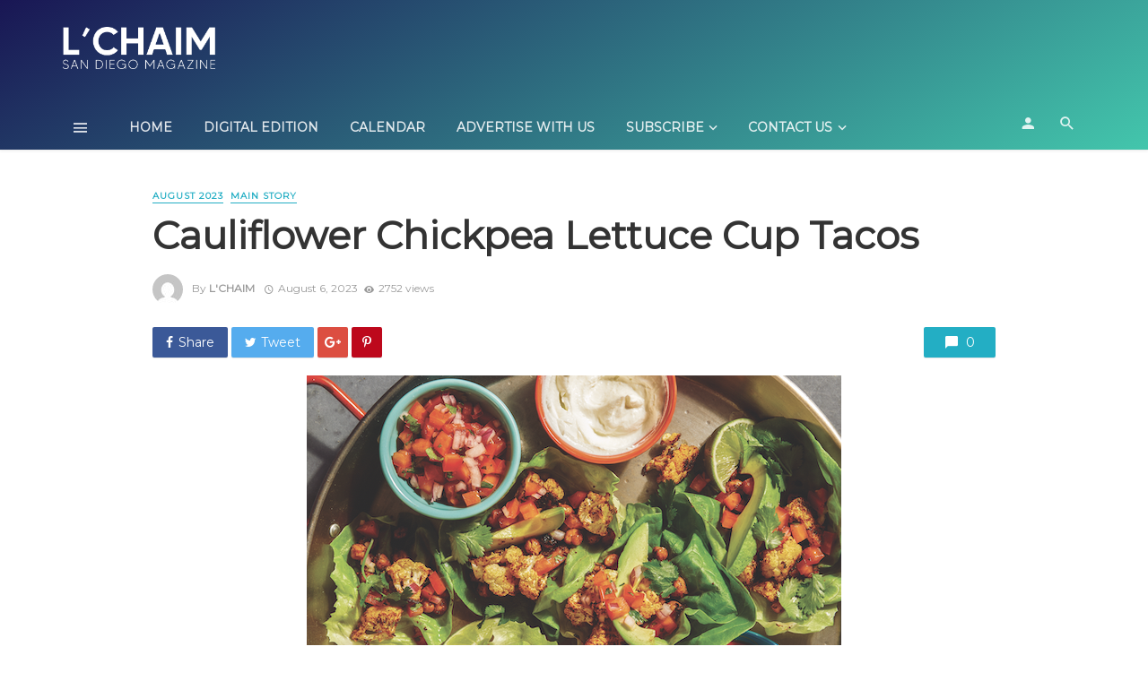

--- FILE ---
content_type: text/html; charset=UTF-8
request_url: https://www.lchaimmagazine.com/cauliflower-chickpea-lettuce-cup-tacos/
body_size: 22985
content:
<!DOCTYPE html>
<html lang="en">
<head>
	<meta charset="UTF-8" />
    
    <meta name="viewport" content="width=device-width, initial-scale=1"/>
    
    <link rel="profile" href="http://gmpg.org/xfn/11" />
	
	<link rel="pingback" href="https://www.lchaimmagazine.com/xmlrpc.php">
    
    <!-- Schema meta -->
        <script type="application/ld+json">
{
          "@context": "http://schema.org",
          "@type": "NewsArticle",
          "mainEntityOfPage": {
            "@type": "WebPage",
            "@id": "https://www.lchaimmagazine.com/cauliflower-chickpea-lettuce-cup-tacos/"
          },
          "headline": "Cauliflower Chickpea Lettuce Cup Tacos",
          "image": [
            "https://www.lchaimmagazine.com/wp-content/uploads/2023/08/lchaim-food-cup-tacos.png"
           ],
          "datePublished": "2023-08-06T12:00:57+00:00",
          "dateModified": "2023-08-06T12:04:53-07:00",
          "author": {
            "@type": "Person",
            "name": "L&#039;Chaim"
          },
           "publisher": {
            "@type": "Organization",
            "name": "L&#039;CHAIM MAGAZINE",
            "logo": {
              "@type": "ImageObject",
              "url": "https://www.lchaimmagazine.com/wp-content/uploads/2020/07/LChaim-logo-Outline-white.png"
            }
          },
          "description": ""
        }
        </script>
            <title>Cauliflower Chickpea Lettuce Cup Tacos &#8211; L&#8217;CHAIM MAGAZINE</title>
<script type="application/javascript">var ajaxurl = "https://www.lchaimmagazine.com/wp-admin/admin-ajax.php"</script><meta name='robots' content='max-image-preview:large' />
	<style>img:is([sizes="auto" i], [sizes^="auto," i]) { contain-intrinsic-size: 3000px 1500px }</style>
	<link rel='dns-prefetch' href='//js.hs-scripts.com' />
<link rel='dns-prefetch' href='//www.googletagmanager.com' />
<link rel='dns-prefetch' href='//fonts.googleapis.com' />
<link rel='dns-prefetch' href='//pagead2.googlesyndication.com' />
<link rel='preconnect' href='https://fonts.gstatic.com' crossorigin />
<link rel="alternate" type="application/rss+xml" title="L&#039;CHAIM MAGAZINE &raquo; Feed" href="https://www.lchaimmagazine.com/feed/" />
<link rel="alternate" type="application/rss+xml" title="L&#039;CHAIM MAGAZINE &raquo; Comments Feed" href="https://www.lchaimmagazine.com/comments/feed/" />
<link rel="alternate" type="text/calendar" title="L&#039;CHAIM MAGAZINE &raquo; iCal Feed" href="https://www.lchaimmagazine.com/events/?ical=1" />
<link rel="alternate" type="application/rss+xml" title="L&#039;CHAIM MAGAZINE &raquo; Cauliflower Chickpea Lettuce Cup Tacos Comments Feed" href="https://www.lchaimmagazine.com/cauliflower-chickpea-lettuce-cup-tacos/feed/" />
		<!-- This site uses the Google Analytics by ExactMetrics plugin v8.10.1 - Using Analytics tracking - https://www.exactmetrics.com/ -->
							<script src="//www.googletagmanager.com/gtag/js?id=G-LZGRJC29D5"  data-cfasync="false" data-wpfc-render="false" type="text/javascript" async></script>
			<script data-cfasync="false" data-wpfc-render="false" type="text/javascript">
				var em_version = '8.10.1';
				var em_track_user = true;
				var em_no_track_reason = '';
								var ExactMetricsDefaultLocations = {"page_location":"https:\/\/www.lchaimmagazine.com\/cauliflower-chickpea-lettuce-cup-tacos\/"};
								if ( typeof ExactMetricsPrivacyGuardFilter === 'function' ) {
					var ExactMetricsLocations = (typeof ExactMetricsExcludeQuery === 'object') ? ExactMetricsPrivacyGuardFilter( ExactMetricsExcludeQuery ) : ExactMetricsPrivacyGuardFilter( ExactMetricsDefaultLocations );
				} else {
					var ExactMetricsLocations = (typeof ExactMetricsExcludeQuery === 'object') ? ExactMetricsExcludeQuery : ExactMetricsDefaultLocations;
				}

								var disableStrs = [
										'ga-disable-G-LZGRJC29D5',
									];

				/* Function to detect opted out users */
				function __gtagTrackerIsOptedOut() {
					for (var index = 0; index < disableStrs.length; index++) {
						if (document.cookie.indexOf(disableStrs[index] + '=true') > -1) {
							return true;
						}
					}

					return false;
				}

				/* Disable tracking if the opt-out cookie exists. */
				if (__gtagTrackerIsOptedOut()) {
					for (var index = 0; index < disableStrs.length; index++) {
						window[disableStrs[index]] = true;
					}
				}

				/* Opt-out function */
				function __gtagTrackerOptout() {
					for (var index = 0; index < disableStrs.length; index++) {
						document.cookie = disableStrs[index] + '=true; expires=Thu, 31 Dec 2099 23:59:59 UTC; path=/';
						window[disableStrs[index]] = true;
					}
				}

				if ('undefined' === typeof gaOptout) {
					function gaOptout() {
						__gtagTrackerOptout();
					}
				}
								window.dataLayer = window.dataLayer || [];

				window.ExactMetricsDualTracker = {
					helpers: {},
					trackers: {},
				};
				if (em_track_user) {
					function __gtagDataLayer() {
						dataLayer.push(arguments);
					}

					function __gtagTracker(type, name, parameters) {
						if (!parameters) {
							parameters = {};
						}

						if (parameters.send_to) {
							__gtagDataLayer.apply(null, arguments);
							return;
						}

						if (type === 'event') {
														parameters.send_to = exactmetrics_frontend.v4_id;
							var hookName = name;
							if (typeof parameters['event_category'] !== 'undefined') {
								hookName = parameters['event_category'] + ':' + name;
							}

							if (typeof ExactMetricsDualTracker.trackers[hookName] !== 'undefined') {
								ExactMetricsDualTracker.trackers[hookName](parameters);
							} else {
								__gtagDataLayer('event', name, parameters);
							}
							
						} else {
							__gtagDataLayer.apply(null, arguments);
						}
					}

					__gtagTracker('js', new Date());
					__gtagTracker('set', {
						'developer_id.dNDMyYj': true,
											});
					if ( ExactMetricsLocations.page_location ) {
						__gtagTracker('set', ExactMetricsLocations);
					}
										__gtagTracker('config', 'G-LZGRJC29D5', {"forceSSL":"true"} );
										window.gtag = __gtagTracker;										(function () {
						/* https://developers.google.com/analytics/devguides/collection/analyticsjs/ */
						/* ga and __gaTracker compatibility shim. */
						var noopfn = function () {
							return null;
						};
						var newtracker = function () {
							return new Tracker();
						};
						var Tracker = function () {
							return null;
						};
						var p = Tracker.prototype;
						p.get = noopfn;
						p.set = noopfn;
						p.send = function () {
							var args = Array.prototype.slice.call(arguments);
							args.unshift('send');
							__gaTracker.apply(null, args);
						};
						var __gaTracker = function () {
							var len = arguments.length;
							if (len === 0) {
								return;
							}
							var f = arguments[len - 1];
							if (typeof f !== 'object' || f === null || typeof f.hitCallback !== 'function') {
								if ('send' === arguments[0]) {
									var hitConverted, hitObject = false, action;
									if ('event' === arguments[1]) {
										if ('undefined' !== typeof arguments[3]) {
											hitObject = {
												'eventAction': arguments[3],
												'eventCategory': arguments[2],
												'eventLabel': arguments[4],
												'value': arguments[5] ? arguments[5] : 1,
											}
										}
									}
									if ('pageview' === arguments[1]) {
										if ('undefined' !== typeof arguments[2]) {
											hitObject = {
												'eventAction': 'page_view',
												'page_path': arguments[2],
											}
										}
									}
									if (typeof arguments[2] === 'object') {
										hitObject = arguments[2];
									}
									if (typeof arguments[5] === 'object') {
										Object.assign(hitObject, arguments[5]);
									}
									if ('undefined' !== typeof arguments[1].hitType) {
										hitObject = arguments[1];
										if ('pageview' === hitObject.hitType) {
											hitObject.eventAction = 'page_view';
										}
									}
									if (hitObject) {
										action = 'timing' === arguments[1].hitType ? 'timing_complete' : hitObject.eventAction;
										hitConverted = mapArgs(hitObject);
										__gtagTracker('event', action, hitConverted);
									}
								}
								return;
							}

							function mapArgs(args) {
								var arg, hit = {};
								var gaMap = {
									'eventCategory': 'event_category',
									'eventAction': 'event_action',
									'eventLabel': 'event_label',
									'eventValue': 'event_value',
									'nonInteraction': 'non_interaction',
									'timingCategory': 'event_category',
									'timingVar': 'name',
									'timingValue': 'value',
									'timingLabel': 'event_label',
									'page': 'page_path',
									'location': 'page_location',
									'title': 'page_title',
									'referrer' : 'page_referrer',
								};
								for (arg in args) {
																		if (!(!args.hasOwnProperty(arg) || !gaMap.hasOwnProperty(arg))) {
										hit[gaMap[arg]] = args[arg];
									} else {
										hit[arg] = args[arg];
									}
								}
								return hit;
							}

							try {
								f.hitCallback();
							} catch (ex) {
							}
						};
						__gaTracker.create = newtracker;
						__gaTracker.getByName = newtracker;
						__gaTracker.getAll = function () {
							return [];
						};
						__gaTracker.remove = noopfn;
						__gaTracker.loaded = true;
						window['__gaTracker'] = __gaTracker;
					})();
									} else {
										console.log("");
					(function () {
						function __gtagTracker() {
							return null;
						}

						window['__gtagTracker'] = __gtagTracker;
						window['gtag'] = __gtagTracker;
					})();
									}
			</script>
							<!-- / Google Analytics by ExactMetrics -->
		<script type="text/javascript">
/* <![CDATA[ */
window._wpemojiSettings = {"baseUrl":"https:\/\/s.w.org\/images\/core\/emoji\/16.0.1\/72x72\/","ext":".png","svgUrl":"https:\/\/s.w.org\/images\/core\/emoji\/16.0.1\/svg\/","svgExt":".svg","source":{"concatemoji":"https:\/\/www.lchaimmagazine.com\/wp-includes\/js\/wp-emoji-release.min.js?ver=6.8.3"}};
/*! This file is auto-generated */
!function(s,n){var o,i,e;function c(e){try{var t={supportTests:e,timestamp:(new Date).valueOf()};sessionStorage.setItem(o,JSON.stringify(t))}catch(e){}}function p(e,t,n){e.clearRect(0,0,e.canvas.width,e.canvas.height),e.fillText(t,0,0);var t=new Uint32Array(e.getImageData(0,0,e.canvas.width,e.canvas.height).data),a=(e.clearRect(0,0,e.canvas.width,e.canvas.height),e.fillText(n,0,0),new Uint32Array(e.getImageData(0,0,e.canvas.width,e.canvas.height).data));return t.every(function(e,t){return e===a[t]})}function u(e,t){e.clearRect(0,0,e.canvas.width,e.canvas.height),e.fillText(t,0,0);for(var n=e.getImageData(16,16,1,1),a=0;a<n.data.length;a++)if(0!==n.data[a])return!1;return!0}function f(e,t,n,a){switch(t){case"flag":return n(e,"\ud83c\udff3\ufe0f\u200d\u26a7\ufe0f","\ud83c\udff3\ufe0f\u200b\u26a7\ufe0f")?!1:!n(e,"\ud83c\udde8\ud83c\uddf6","\ud83c\udde8\u200b\ud83c\uddf6")&&!n(e,"\ud83c\udff4\udb40\udc67\udb40\udc62\udb40\udc65\udb40\udc6e\udb40\udc67\udb40\udc7f","\ud83c\udff4\u200b\udb40\udc67\u200b\udb40\udc62\u200b\udb40\udc65\u200b\udb40\udc6e\u200b\udb40\udc67\u200b\udb40\udc7f");case"emoji":return!a(e,"\ud83e\udedf")}return!1}function g(e,t,n,a){var r="undefined"!=typeof WorkerGlobalScope&&self instanceof WorkerGlobalScope?new OffscreenCanvas(300,150):s.createElement("canvas"),o=r.getContext("2d",{willReadFrequently:!0}),i=(o.textBaseline="top",o.font="600 32px Arial",{});return e.forEach(function(e){i[e]=t(o,e,n,a)}),i}function t(e){var t=s.createElement("script");t.src=e,t.defer=!0,s.head.appendChild(t)}"undefined"!=typeof Promise&&(o="wpEmojiSettingsSupports",i=["flag","emoji"],n.supports={everything:!0,everythingExceptFlag:!0},e=new Promise(function(e){s.addEventListener("DOMContentLoaded",e,{once:!0})}),new Promise(function(t){var n=function(){try{var e=JSON.parse(sessionStorage.getItem(o));if("object"==typeof e&&"number"==typeof e.timestamp&&(new Date).valueOf()<e.timestamp+604800&&"object"==typeof e.supportTests)return e.supportTests}catch(e){}return null}();if(!n){if("undefined"!=typeof Worker&&"undefined"!=typeof OffscreenCanvas&&"undefined"!=typeof URL&&URL.createObjectURL&&"undefined"!=typeof Blob)try{var e="postMessage("+g.toString()+"("+[JSON.stringify(i),f.toString(),p.toString(),u.toString()].join(",")+"));",a=new Blob([e],{type:"text/javascript"}),r=new Worker(URL.createObjectURL(a),{name:"wpTestEmojiSupports"});return void(r.onmessage=function(e){c(n=e.data),r.terminate(),t(n)})}catch(e){}c(n=g(i,f,p,u))}t(n)}).then(function(e){for(var t in e)n.supports[t]=e[t],n.supports.everything=n.supports.everything&&n.supports[t],"flag"!==t&&(n.supports.everythingExceptFlag=n.supports.everythingExceptFlag&&n.supports[t]);n.supports.everythingExceptFlag=n.supports.everythingExceptFlag&&!n.supports.flag,n.DOMReady=!1,n.readyCallback=function(){n.DOMReady=!0}}).then(function(){return e}).then(function(){var e;n.supports.everything||(n.readyCallback(),(e=n.source||{}).concatemoji?t(e.concatemoji):e.wpemoji&&e.twemoji&&(t(e.twemoji),t(e.wpemoji)))}))}((window,document),window._wpemojiSettings);
/* ]]> */
</script>
<link rel='stylesheet' id='wpra-lightbox-css' href='https://www.lchaimmagazine.com/wp-content/plugins/wp-rss-aggregator/core/css/jquery-colorbox.css?ver=1.4.33' type='text/css' media='all' />
<style id='wp-emoji-styles-inline-css' type='text/css'>

	img.wp-smiley, img.emoji {
		display: inline !important;
		border: none !important;
		box-shadow: none !important;
		height: 1em !important;
		width: 1em !important;
		margin: 0 0.07em !important;
		vertical-align: -0.1em !important;
		background: none !important;
		padding: 0 !important;
	}
</style>
<link rel='stylesheet' id='wp-block-library-css' href='https://www.lchaimmagazine.com/wp-includes/css/dist/block-library/style.min.css?ver=6.8.3' type='text/css' media='all' />
<style id='classic-theme-styles-inline-css' type='text/css'>
/*! This file is auto-generated */
.wp-block-button__link{color:#fff;background-color:#32373c;border-radius:9999px;box-shadow:none;text-decoration:none;padding:calc(.667em + 2px) calc(1.333em + 2px);font-size:1.125em}.wp-block-file__button{background:#32373c;color:#fff;text-decoration:none}
</style>
<link rel='stylesheet' id='wpra-displays-css' href='https://www.lchaimmagazine.com/wp-content/plugins/wp-rss-aggregator/core/css/displays.css?ver=5.0.6' type='text/css' media='all' />
<style id='global-styles-inline-css' type='text/css'>
:root{--wp--preset--aspect-ratio--square: 1;--wp--preset--aspect-ratio--4-3: 4/3;--wp--preset--aspect-ratio--3-4: 3/4;--wp--preset--aspect-ratio--3-2: 3/2;--wp--preset--aspect-ratio--2-3: 2/3;--wp--preset--aspect-ratio--16-9: 16/9;--wp--preset--aspect-ratio--9-16: 9/16;--wp--preset--color--black: #000000;--wp--preset--color--cyan-bluish-gray: #abb8c3;--wp--preset--color--white: #ffffff;--wp--preset--color--pale-pink: #f78da7;--wp--preset--color--vivid-red: #cf2e2e;--wp--preset--color--luminous-vivid-orange: #ff6900;--wp--preset--color--luminous-vivid-amber: #fcb900;--wp--preset--color--light-green-cyan: #7bdcb5;--wp--preset--color--vivid-green-cyan: #00d084;--wp--preset--color--pale-cyan-blue: #8ed1fc;--wp--preset--color--vivid-cyan-blue: #0693e3;--wp--preset--color--vivid-purple: #9b51e0;--wp--preset--gradient--vivid-cyan-blue-to-vivid-purple: linear-gradient(135deg,rgba(6,147,227,1) 0%,rgb(155,81,224) 100%);--wp--preset--gradient--light-green-cyan-to-vivid-green-cyan: linear-gradient(135deg,rgb(122,220,180) 0%,rgb(0,208,130) 100%);--wp--preset--gradient--luminous-vivid-amber-to-luminous-vivid-orange: linear-gradient(135deg,rgba(252,185,0,1) 0%,rgba(255,105,0,1) 100%);--wp--preset--gradient--luminous-vivid-orange-to-vivid-red: linear-gradient(135deg,rgba(255,105,0,1) 0%,rgb(207,46,46) 100%);--wp--preset--gradient--very-light-gray-to-cyan-bluish-gray: linear-gradient(135deg,rgb(238,238,238) 0%,rgb(169,184,195) 100%);--wp--preset--gradient--cool-to-warm-spectrum: linear-gradient(135deg,rgb(74,234,220) 0%,rgb(151,120,209) 20%,rgb(207,42,186) 40%,rgb(238,44,130) 60%,rgb(251,105,98) 80%,rgb(254,248,76) 100%);--wp--preset--gradient--blush-light-purple: linear-gradient(135deg,rgb(255,206,236) 0%,rgb(152,150,240) 100%);--wp--preset--gradient--blush-bordeaux: linear-gradient(135deg,rgb(254,205,165) 0%,rgb(254,45,45) 50%,rgb(107,0,62) 100%);--wp--preset--gradient--luminous-dusk: linear-gradient(135deg,rgb(255,203,112) 0%,rgb(199,81,192) 50%,rgb(65,88,208) 100%);--wp--preset--gradient--pale-ocean: linear-gradient(135deg,rgb(255,245,203) 0%,rgb(182,227,212) 50%,rgb(51,167,181) 100%);--wp--preset--gradient--electric-grass: linear-gradient(135deg,rgb(202,248,128) 0%,rgb(113,206,126) 100%);--wp--preset--gradient--midnight: linear-gradient(135deg,rgb(2,3,129) 0%,rgb(40,116,252) 100%);--wp--preset--font-size--small: 13px;--wp--preset--font-size--medium: 20px;--wp--preset--font-size--large: 36px;--wp--preset--font-size--x-large: 42px;--wp--preset--spacing--20: 0.44rem;--wp--preset--spacing--30: 0.67rem;--wp--preset--spacing--40: 1rem;--wp--preset--spacing--50: 1.5rem;--wp--preset--spacing--60: 2.25rem;--wp--preset--spacing--70: 3.38rem;--wp--preset--spacing--80: 5.06rem;--wp--preset--shadow--natural: 6px 6px 9px rgba(0, 0, 0, 0.2);--wp--preset--shadow--deep: 12px 12px 50px rgba(0, 0, 0, 0.4);--wp--preset--shadow--sharp: 6px 6px 0px rgba(0, 0, 0, 0.2);--wp--preset--shadow--outlined: 6px 6px 0px -3px rgba(255, 255, 255, 1), 6px 6px rgba(0, 0, 0, 1);--wp--preset--shadow--crisp: 6px 6px 0px rgba(0, 0, 0, 1);}:where(.is-layout-flex){gap: 0.5em;}:where(.is-layout-grid){gap: 0.5em;}body .is-layout-flex{display: flex;}.is-layout-flex{flex-wrap: wrap;align-items: center;}.is-layout-flex > :is(*, div){margin: 0;}body .is-layout-grid{display: grid;}.is-layout-grid > :is(*, div){margin: 0;}:where(.wp-block-columns.is-layout-flex){gap: 2em;}:where(.wp-block-columns.is-layout-grid){gap: 2em;}:where(.wp-block-post-template.is-layout-flex){gap: 1.25em;}:where(.wp-block-post-template.is-layout-grid){gap: 1.25em;}.has-black-color{color: var(--wp--preset--color--black) !important;}.has-cyan-bluish-gray-color{color: var(--wp--preset--color--cyan-bluish-gray) !important;}.has-white-color{color: var(--wp--preset--color--white) !important;}.has-pale-pink-color{color: var(--wp--preset--color--pale-pink) !important;}.has-vivid-red-color{color: var(--wp--preset--color--vivid-red) !important;}.has-luminous-vivid-orange-color{color: var(--wp--preset--color--luminous-vivid-orange) !important;}.has-luminous-vivid-amber-color{color: var(--wp--preset--color--luminous-vivid-amber) !important;}.has-light-green-cyan-color{color: var(--wp--preset--color--light-green-cyan) !important;}.has-vivid-green-cyan-color{color: var(--wp--preset--color--vivid-green-cyan) !important;}.has-pale-cyan-blue-color{color: var(--wp--preset--color--pale-cyan-blue) !important;}.has-vivid-cyan-blue-color{color: var(--wp--preset--color--vivid-cyan-blue) !important;}.has-vivid-purple-color{color: var(--wp--preset--color--vivid-purple) !important;}.has-black-background-color{background-color: var(--wp--preset--color--black) !important;}.has-cyan-bluish-gray-background-color{background-color: var(--wp--preset--color--cyan-bluish-gray) !important;}.has-white-background-color{background-color: var(--wp--preset--color--white) !important;}.has-pale-pink-background-color{background-color: var(--wp--preset--color--pale-pink) !important;}.has-vivid-red-background-color{background-color: var(--wp--preset--color--vivid-red) !important;}.has-luminous-vivid-orange-background-color{background-color: var(--wp--preset--color--luminous-vivid-orange) !important;}.has-luminous-vivid-amber-background-color{background-color: var(--wp--preset--color--luminous-vivid-amber) !important;}.has-light-green-cyan-background-color{background-color: var(--wp--preset--color--light-green-cyan) !important;}.has-vivid-green-cyan-background-color{background-color: var(--wp--preset--color--vivid-green-cyan) !important;}.has-pale-cyan-blue-background-color{background-color: var(--wp--preset--color--pale-cyan-blue) !important;}.has-vivid-cyan-blue-background-color{background-color: var(--wp--preset--color--vivid-cyan-blue) !important;}.has-vivid-purple-background-color{background-color: var(--wp--preset--color--vivid-purple) !important;}.has-black-border-color{border-color: var(--wp--preset--color--black) !important;}.has-cyan-bluish-gray-border-color{border-color: var(--wp--preset--color--cyan-bluish-gray) !important;}.has-white-border-color{border-color: var(--wp--preset--color--white) !important;}.has-pale-pink-border-color{border-color: var(--wp--preset--color--pale-pink) !important;}.has-vivid-red-border-color{border-color: var(--wp--preset--color--vivid-red) !important;}.has-luminous-vivid-orange-border-color{border-color: var(--wp--preset--color--luminous-vivid-orange) !important;}.has-luminous-vivid-amber-border-color{border-color: var(--wp--preset--color--luminous-vivid-amber) !important;}.has-light-green-cyan-border-color{border-color: var(--wp--preset--color--light-green-cyan) !important;}.has-vivid-green-cyan-border-color{border-color: var(--wp--preset--color--vivid-green-cyan) !important;}.has-pale-cyan-blue-border-color{border-color: var(--wp--preset--color--pale-cyan-blue) !important;}.has-vivid-cyan-blue-border-color{border-color: var(--wp--preset--color--vivid-cyan-blue) !important;}.has-vivid-purple-border-color{border-color: var(--wp--preset--color--vivid-purple) !important;}.has-vivid-cyan-blue-to-vivid-purple-gradient-background{background: var(--wp--preset--gradient--vivid-cyan-blue-to-vivid-purple) !important;}.has-light-green-cyan-to-vivid-green-cyan-gradient-background{background: var(--wp--preset--gradient--light-green-cyan-to-vivid-green-cyan) !important;}.has-luminous-vivid-amber-to-luminous-vivid-orange-gradient-background{background: var(--wp--preset--gradient--luminous-vivid-amber-to-luminous-vivid-orange) !important;}.has-luminous-vivid-orange-to-vivid-red-gradient-background{background: var(--wp--preset--gradient--luminous-vivid-orange-to-vivid-red) !important;}.has-very-light-gray-to-cyan-bluish-gray-gradient-background{background: var(--wp--preset--gradient--very-light-gray-to-cyan-bluish-gray) !important;}.has-cool-to-warm-spectrum-gradient-background{background: var(--wp--preset--gradient--cool-to-warm-spectrum) !important;}.has-blush-light-purple-gradient-background{background: var(--wp--preset--gradient--blush-light-purple) !important;}.has-blush-bordeaux-gradient-background{background: var(--wp--preset--gradient--blush-bordeaux) !important;}.has-luminous-dusk-gradient-background{background: var(--wp--preset--gradient--luminous-dusk) !important;}.has-pale-ocean-gradient-background{background: var(--wp--preset--gradient--pale-ocean) !important;}.has-electric-grass-gradient-background{background: var(--wp--preset--gradient--electric-grass) !important;}.has-midnight-gradient-background{background: var(--wp--preset--gradient--midnight) !important;}.has-small-font-size{font-size: var(--wp--preset--font-size--small) !important;}.has-medium-font-size{font-size: var(--wp--preset--font-size--medium) !important;}.has-large-font-size{font-size: var(--wp--preset--font-size--large) !important;}.has-x-large-font-size{font-size: var(--wp--preset--font-size--x-large) !important;}
:where(.wp-block-post-template.is-layout-flex){gap: 1.25em;}:where(.wp-block-post-template.is-layout-grid){gap: 1.25em;}
:where(.wp-block-columns.is-layout-flex){gap: 2em;}:where(.wp-block-columns.is-layout-grid){gap: 2em;}
:root :where(.wp-block-pullquote){font-size: 1.5em;line-height: 1.6;}
</style>
<link rel='stylesheet' id='fontawesome-latest-css-css' href='https://www.lchaimmagazine.com/wp-content/plugins/accesspress-social-login-lite/css/font-awesome/all.min.css?ver=3.4.8' type='text/css' media='all' />
<link rel='stylesheet' id='apsl-frontend-css-css' href='https://www.lchaimmagazine.com/wp-content/plugins/accesspress-social-login-lite/css/frontend.css?ver=3.4.8' type='text/css' media='all' />
<link rel='stylesheet' id='contact-form-7-css' href='https://www.lchaimmagazine.com/wp-content/plugins/contact-form-7/includes/css/styles.css?ver=6.1.3' type='text/css' media='all' />
<link rel='stylesheet' id='bkswcss-css' href='https://www.lchaimmagazine.com/wp-content/plugins/tnm-shortcode/css/shortcode.css?ver=6.8.3' type='text/css' media='all' />
<link rel='stylesheet' id='woocommerce-layout-css' href='https://www.lchaimmagazine.com/wp-content/plugins/woocommerce/assets/css/woocommerce-layout.css?ver=10.3.5' type='text/css' media='all' />
<link rel='stylesheet' id='woocommerce-smallscreen-css' href='https://www.lchaimmagazine.com/wp-content/plugins/woocommerce/assets/css/woocommerce-smallscreen.css?ver=10.3.5' type='text/css' media='only screen and (max-width: 768px)' />
<link rel='stylesheet' id='woocommerce-general-css' href='https://www.lchaimmagazine.com/wp-content/plugins/woocommerce/assets/css/woocommerce.css?ver=10.3.5' type='text/css' media='all' />
<style id='woocommerce-inline-inline-css' type='text/css'>
.woocommerce form .form-row .required { visibility: visible; }
</style>
<link rel='stylesheet' id='mc4wp-form-themes-css' href='https://www.lchaimmagazine.com/wp-content/plugins/mailchimp-for-wp/assets/css/form-themes.css?ver=4.10.8' type='text/css' media='all' />
<link rel='stylesheet' id='brands-styles-css' href='https://www.lchaimmagazine.com/wp-content/plugins/woocommerce/assets/css/brands.css?ver=10.3.5' type='text/css' media='all' />
<link rel='stylesheet' id='thenextmag_vendors-css' href='https://www.lchaimmagazine.com/wp-content/themes/the-next-mag/css/vendors.css?ver=6.8.3' type='text/css' media='all' />
<link rel='stylesheet' id='thenextmag_woocommerce-css' href='https://www.lchaimmagazine.com/wp-content/themes/the-next-mag/css/woocommerce_css/woocommerce.css?ver=6.8.3' type='text/css' media='all' />
<link rel='stylesheet' id='thenextmag-style-css' href='https://www.lchaimmagazine.com/wp-content/themes/the-next-mag/css/style.css?ver=6.8.3' type='text/css' media='all' />
<style id='thenextmag-style-inline-css' type='text/css'>
.site-footer, .footer-3.site-footer, .footer-5.site-footer
                                        {background: #43C6AC;
                                        background: -webkit-linear-gradient(-30deg, #43C6AC 0, #191654 100%);
                                        background: linear-gradient(-30deg, #43C6AC 0, #191654 100%);}::selection {color: #FFF; background: #23AEC4;}::-webkit-selection {color: #FFF; background: #23AEC4;}
                            .post--vertical-thumb-background-point-circle .post__thumb:before {--background-shadow: #23AEC4;} .pattern-circle-background-stripe:before {
                            background: repeating-linear-gradient(45deg, transparent, transparent 6px, #23AEC4 6px, #23AEC4 12px);}.navigation--main .sub-menu li:hover>a, a, a:hover, a:focus, a:active, .color-primary, .site-title, .mnmd-widget-indexed-posts-b .posts-list > li .post__title:after,
            .author-box .author-name a, 
            .woocommerce div.product p.price, .woocommerce div.product span.price,
            .woocommerce-message::before, .woocommerce-info::before, .woocommerce-error::before, .woocommerce-downloads .woocommerce-info:before,
            .woocommerce table.shop_table a.remove:hover, .woocommerce.widget .woocommerce-mini-cart  a.remove_from_cart_button:hover,
            .woocommerce-MyAccount-navigation .woocommerce-MyAccount-navigation-link.is-active a,
            .woocommerce-MyAccount-navigation .woocommerce-MyAccount-navigation-link a:hover,
            .woocommerce.widget_product_tag_cloud .tagcloud a:hover,
            .wc-block-grid__product-rating .star-rating span:before, .wc-block-grid__product-rating .wc-block-grid__product-rating__stars span:before,
            .woocommerce .star-rating span::before
            {color: #23AEC4;}.mnmd-featured-block-m.background-primary .post--horizontal-reverse-fullwidth .post__text:before, .mnmd-featured-block-l.background-primary .section-main .post-sub, .mnmd-featured-block-r.mnmd-featured-block-r-has-background-theme:after, .mnmd-widget-indexed-posts-a .posts-list>li .post__thumb:after, .btn-rectangle-large, .post-no-thumb-space-large, .post--horizontal-read-more-rotate .post__text-column.post__text-button:before, .mnmd-posts-block-q .section-sub .post-sub .post-sub-wrap:before, .background-hover-fixed:before, .post--overlay-text-style-card .post__readmore:hover a, .post--overlay-background-theme .background-img:after, .category-tile__name, .cat-0.cat-theme-bg.cat-theme-bg, .primary-bg-color, .navigation--main > li > a:before, .mnmd-pagination__item-current, .mnmd-pagination__item-current:hover, 
            .mnmd-pagination__item-current:focus, .mnmd-pagination__item-current:active, .mnmd-pagination--next-n-prev .mnmd-pagination__links a:last-child .mnmd-pagination__item,
            .subscribe-form__fields input[type='submit'], .has-overlap-bg:before, .post__cat--bg, a.post__cat--bg, .entry-cat--bg, a.entry-cat--bg, 
            .comments-count-box, .mnmd-widget--box .widget__title,  .posts-list > li .post__thumb:after, 
            .widget_calendar td a:before, .widget_calendar #today, .widget_calendar #today a, .entry-action-btn, .posts-navigation__label:before, 
            .comment-form .form-submit input[type='submit'], .mnmd-carousel-dots-b .swiper-pagination-bullet-active,
             .site-header--side-logo .header-logo:not(.header-logo--mobile), .list-square-bullet > li > *:before, .list-square-bullet-exclude-first > li:not(:first-child) > *:before,
             .btn-primary, .btn-primary:active, .btn-primary:focus, .btn-primary:hover, 
             .btn-primary.active.focus, .btn-primary.active:focus, .btn-primary.active:hover, .btn-primary:active.focus, .btn-primary:active:focus, .btn-primary:active:hover,
             .woocommerce .wp-block-button:not(.wc-block-grid__product-add-to-cart) .wp-block-button__link,
             .woocommerce .wp-block-button:not(.wc-block-grid__product-add-to-cart) .wp-block-button__link,
            .woocommerce .wc-block-grid__product .wp-block-button__link:hover,
            .woocommerce #respond input#submit:hover, .woocommerce a.button:hover, .woocommerce button.button:hover, .woocommerce input.button:hover,
            .editor-styles-wrapper .wc-block-grid__products .wc-block-grid__product .wc-block-grid__product-onsale, .wc-block-grid__product-onsale,
            .woocommerce ul.products li.product .onsale,
            .woocommerce nav.woocommerce-pagination ul li a:focus, .woocommerce nav.woocommerce-pagination ul li a:hover, .woocommerce nav.woocommerce-pagination ul li span.current,
            .woocommerce span.onsale, .woocommerce div.product .woocommerce-tabs ul.tabs li.active, 
            .woocommerce-Tabs-panel .comment-reply-title:before,.woocommerce a.button.alt, .woocommerce a.button.alt:hover,
            .woocommerce button.button.alt, .woocommerce button.button.alt:hover, .woocommerce-account .addresses .title a.edit,
            .woocommerce-message a.button, .woocommerce-downloads .woocommerce-Message a.button,
            .woocommerce button.button,
            .woocommerce a.button.wc-backward,
            .woocommerce .widget_shopping_cart .buttons a, .woocommerce.widget_shopping_cart .buttons a,
            .woocommerce.widget_product_search .woocommerce-product-search button,
            .atbs-style-page-content-store .wp-block-cover .wp-block-button__link,
            .woocommerce ul.products li.product .onsale,
            .woocommerce .wc-block-grid__product .wp-block-button__link:hover,
            .woocommerce button.button, .woocommerce a.button.wc-backward,
            .atbs-style-page-content-store .wp-block-button__link:hover,
            .woocommerce div.product form.cart .button:hover,
            div.wpforms-container-full .wpforms-form button[type=submit], div.wpforms-container-full .wpforms-form button[type=submit]:hover
            {background-color: #23AEC4;}.site-header--skin-4 .navigation--main > li > a:before
            {background-color: #23AEC4 !important;}.post-score-hexagon .hexagon-svg g path
            {fill: #23AEC4;}.mnmd-featured-block-r.mnmd-featured-block-r-has-background-theme .section-sub, .has-overlap-frame:before, .mnmd-gallery-slider .fotorama__thumb-border, .bypostauthor > .comment-body .comment-author > img
            {border-color: #23AEC4;}.mnmd-pagination--next-n-prev .mnmd-pagination__links a:last-child .mnmd-pagination__item:after
            {border-left-color: #23AEC4;}.bk-preload-wrapper:after, .comments-count-box:before, .woocommerce-error, .woocommerce-message, .woocommerce-info
            {border-top-color: #23AEC4;}.bk-preload-wrapper:after
            {border-bottom-color: #23AEC4;}.navigation--offcanvas li > a:after
            {border-right-color: #23AEC4;}.post--single-cover-gradient .single-header
            {
                background-image: -webkit-linear-gradient( bottom , #23AEC4 0%, rgba(252, 60, 45, 0.7) 50%, rgba(252, 60, 45, 0) 100%);
                background-image: linear-gradient(to top, #23AEC4 0%, rgba(252, 60, 45, 0.7) 50%, rgba(252, 60, 45, 0) 100%);
            }.subscribe-form__fields input[type='submit']:hover,
            .comment-form .form-submit input[type='submit']:active, .comment-form .form-submit input[type='submit']:focus, .comment-form .form-submit input[type='submit']:hover
            {background-color: #ED5555;}mnmd-video-box__playlist .is-playing .post__thumb:after { content: 'Now playing'; }
                                        .cat-112.cat-theme.cat-theme, 
                                        .cat-112 a:hover .cat-icon
                    {color: #0c2461 !important;}.cat-112 .cat-theme-bg,
                                        .cat-112.cat-theme-bg.cat-theme-bg,
                                        .navigation--main > li.menu-item-cat-112 > a:before,
                                        .cat-112.post--featured-a .post__text:before,
                                        .mnmd-carousel-b .cat-112 .post__text:before,
                                        .cat-112 .has-overlap-bg:before,
                                        .cat-112.post--content-overlap .overlay-content__inner:before
                    {background-color: #0c2461 !important;}.cat-112 .cat-theme-border,
                                        .cat-112.cat-theme-border.cat-theme-border,
                                        .mnmd-featured-block-a .main-post.cat-112:before,
                                        .cat-112 .category-tile__inner:before,
                                        .cat-112 .has-overlap-frame:before,
                                        .navigation--offcanvas li.menu-item-cat-112 > a:after,
                                        .mnmd-featured-block-a .main-post:before
                    {border-color: #0c2461 !important;}.post--single-cover-gradient.cat-112 .single-header
                    {
                    background-image: -webkit-linear-gradient( bottom , #0c2461 0%, rgba(25, 79, 176, 0.7) 50%, rgba(25, 79, 176, 0) 100%);
                    background-image: linear-gradient(to top, #0c2461 0%, rgba(25, 79, 176, 0.7) 50%, rgba(25, 79, 176, 0) 100%);
                    }
                                        .cat-119.cat-theme.cat-theme, 
                                        .cat-119 a:hover .cat-icon
                    {color: #74b9ff !important;}.cat-119 .cat-theme-bg,
                                        .cat-119.cat-theme-bg.cat-theme-bg,
                                        .navigation--main > li.menu-item-cat-119 > a:before,
                                        .cat-119.post--featured-a .post__text:before,
                                        .mnmd-carousel-b .cat-119 .post__text:before,
                                        .cat-119 .has-overlap-bg:before,
                                        .cat-119.post--content-overlap .overlay-content__inner:before
                    {background-color: #74b9ff !important;}.cat-119 .cat-theme-border,
                                        .cat-119.cat-theme-border.cat-theme-border,
                                        .mnmd-featured-block-a .main-post.cat-119:before,
                                        .cat-119 .category-tile__inner:before,
                                        .cat-119 .has-overlap-frame:before,
                                        .navigation--offcanvas li.menu-item-cat-119 > a:after,
                                        .mnmd-featured-block-a .main-post:before
                    {border-color: #74b9ff !important;}.post--single-cover-gradient.cat-119 .single-header
                    {
                    background-image: -webkit-linear-gradient( bottom , #74b9ff 0%, rgba(25, 79, 176, 0.7) 50%, rgba(25, 79, 176, 0) 100%);
                    background-image: linear-gradient(to top, #74b9ff 0%, rgba(25, 79, 176, 0.7) 50%, rgba(25, 79, 176, 0) 100%);
                    }
                                        .cat-120.cat-theme.cat-theme, 
                                        .cat-120 a:hover .cat-icon
                    {color: #f8c291 !important;}.cat-120 .cat-theme-bg,
                                        .cat-120.cat-theme-bg.cat-theme-bg,
                                        .navigation--main > li.menu-item-cat-120 > a:before,
                                        .cat-120.post--featured-a .post__text:before,
                                        .mnmd-carousel-b .cat-120 .post__text:before,
                                        .cat-120 .has-overlap-bg:before,
                                        .cat-120.post--content-overlap .overlay-content__inner:before
                    {background-color: #f8c291 !important;}.cat-120 .cat-theme-border,
                                        .cat-120.cat-theme-border.cat-theme-border,
                                        .mnmd-featured-block-a .main-post.cat-120:before,
                                        .cat-120 .category-tile__inner:before,
                                        .cat-120 .has-overlap-frame:before,
                                        .navigation--offcanvas li.menu-item-cat-120 > a:after,
                                        .mnmd-featured-block-a .main-post:before
                    {border-color: #f8c291 !important;}.post--single-cover-gradient.cat-120 .single-header
                    {
                    background-image: -webkit-linear-gradient( bottom , #f8c291 0%, rgba(25, 79, 176, 0.7) 50%, rgba(25, 79, 176, 0) 100%);
                    background-image: linear-gradient(to top, #f8c291 0%, rgba(25, 79, 176, 0.7) 50%, rgba(25, 79, 176, 0) 100%);
                    }
                                        .cat-113.cat-theme.cat-theme, 
                                        .cat-113 a:hover .cat-icon
                    {color: #f6b93b !important;}.cat-113 .cat-theme-bg,
                                        .cat-113.cat-theme-bg.cat-theme-bg,
                                        .navigation--main > li.menu-item-cat-113 > a:before,
                                        .cat-113.post--featured-a .post__text:before,
                                        .mnmd-carousel-b .cat-113 .post__text:before,
                                        .cat-113 .has-overlap-bg:before,
                                        .cat-113.post--content-overlap .overlay-content__inner:before
                    {background-color: #f6b93b !important;}.cat-113 .cat-theme-border,
                                        .cat-113.cat-theme-border.cat-theme-border,
                                        .mnmd-featured-block-a .main-post.cat-113:before,
                                        .cat-113 .category-tile__inner:before,
                                        .cat-113 .has-overlap-frame:before,
                                        .navigation--offcanvas li.menu-item-cat-113 > a:after,
                                        .mnmd-featured-block-a .main-post:before
                    {border-color: #f6b93b !important;}.post--single-cover-gradient.cat-113 .single-header
                    {
                    background-image: -webkit-linear-gradient( bottom , #f6b93b 0%, rgba(25, 79, 176, 0.7) 50%, rgba(25, 79, 176, 0) 100%);
                    background-image: linear-gradient(to top, #f6b93b 0%, rgba(25, 79, 176, 0.7) 50%, rgba(25, 79, 176, 0) 100%);
                    }
                                        .cat-121.cat-theme.cat-theme, 
                                        .cat-121 a:hover .cat-icon
                    {color: #81ecec !important;}.cat-121 .cat-theme-bg,
                                        .cat-121.cat-theme-bg.cat-theme-bg,
                                        .navigation--main > li.menu-item-cat-121 > a:before,
                                        .cat-121.post--featured-a .post__text:before,
                                        .mnmd-carousel-b .cat-121 .post__text:before,
                                        .cat-121 .has-overlap-bg:before,
                                        .cat-121.post--content-overlap .overlay-content__inner:before
                    {background-color: #81ecec !important;}.cat-121 .cat-theme-border,
                                        .cat-121.cat-theme-border.cat-theme-border,
                                        .mnmd-featured-block-a .main-post.cat-121:before,
                                        .cat-121 .category-tile__inner:before,
                                        .cat-121 .has-overlap-frame:before,
                                        .navigation--offcanvas li.menu-item-cat-121 > a:after,
                                        .mnmd-featured-block-a .main-post:before
                    {border-color: #81ecec !important;}.post--single-cover-gradient.cat-121 .single-header
                    {
                    background-image: -webkit-linear-gradient( bottom , #81ecec 0%, rgba(25, 79, 176, 0.7) 50%, rgba(25, 79, 176, 0) 100%);
                    background-image: linear-gradient(to top, #81ecec 0%, rgba(25, 79, 176, 0.7) 50%, rgba(25, 79, 176, 0) 100%);
                    }
                                        .cat-122.cat-theme.cat-theme, 
                                        .cat-122 a:hover .cat-icon
                    {color: #3742fa !important;}.cat-122 .cat-theme-bg,
                                        .cat-122.cat-theme-bg.cat-theme-bg,
                                        .navigation--main > li.menu-item-cat-122 > a:before,
                                        .cat-122.post--featured-a .post__text:before,
                                        .mnmd-carousel-b .cat-122 .post__text:before,
                                        .cat-122 .has-overlap-bg:before,
                                        .cat-122.post--content-overlap .overlay-content__inner:before
                    {background-color: #3742fa !important;}.cat-122 .cat-theme-border,
                                        .cat-122.cat-theme-border.cat-theme-border,
                                        .mnmd-featured-block-a .main-post.cat-122:before,
                                        .cat-122 .category-tile__inner:before,
                                        .cat-122 .has-overlap-frame:before,
                                        .navigation--offcanvas li.menu-item-cat-122 > a:after,
                                        .mnmd-featured-block-a .main-post:before
                    {border-color: #3742fa !important;}.post--single-cover-gradient.cat-122 .single-header
                    {
                    background-image: -webkit-linear-gradient( bottom , #3742fa 0%, rgba(25, 79, 176, 0.7) 50%, rgba(25, 79, 176, 0) 100%);
                    background-image: linear-gradient(to top, #3742fa 0%, rgba(25, 79, 176, 0.7) 50%, rgba(25, 79, 176, 0) 100%);
                    }
                                        .cat-79.cat-theme.cat-theme, 
                                        .cat-79 a:hover .cat-icon
                    {color: #ea2027 !important;}.cat-79 .cat-theme-bg,
                                        .cat-79.cat-theme-bg.cat-theme-bg,
                                        .navigation--main > li.menu-item-cat-79 > a:before,
                                        .cat-79.post--featured-a .post__text:before,
                                        .mnmd-carousel-b .cat-79 .post__text:before,
                                        .cat-79 .has-overlap-bg:before,
                                        .cat-79.post--content-overlap .overlay-content__inner:before
                    {background-color: #ea2027 !important;}.cat-79 .cat-theme-border,
                                        .cat-79.cat-theme-border.cat-theme-border,
                                        .mnmd-featured-block-a .main-post.cat-79:before,
                                        .cat-79 .category-tile__inner:before,
                                        .cat-79 .has-overlap-frame:before,
                                        .navigation--offcanvas li.menu-item-cat-79 > a:after,
                                        .mnmd-featured-block-a .main-post:before
                    {border-color: #ea2027 !important;}.post--single-cover-gradient.cat-79 .single-header
                    {
                    background-image: -webkit-linear-gradient( bottom , #ea2027 0%, rgba(25, 79, 176, 0.7) 50%, rgba(25, 79, 176, 0) 100%);
                    background-image: linear-gradient(to top, #ea2027 0%, rgba(25, 79, 176, 0.7) 50%, rgba(25, 79, 176, 0) 100%);
                    }
                                        .cat-123.cat-theme.cat-theme, 
                                        .cat-123 a:hover .cat-icon
                    {color: #39d266 !important;}.cat-123 .cat-theme-bg,
                                        .cat-123.cat-theme-bg.cat-theme-bg,
                                        .navigation--main > li.menu-item-cat-123 > a:before,
                                        .cat-123.post--featured-a .post__text:before,
                                        .mnmd-carousel-b .cat-123 .post__text:before,
                                        .cat-123 .has-overlap-bg:before,
                                        .cat-123.post--content-overlap .overlay-content__inner:before
                    {background-color: #39d266 !important;}.cat-123 .cat-theme-border,
                                        .cat-123.cat-theme-border.cat-theme-border,
                                        .mnmd-featured-block-a .main-post.cat-123:before,
                                        .cat-123 .category-tile__inner:before,
                                        .cat-123 .has-overlap-frame:before,
                                        .navigation--offcanvas li.menu-item-cat-123 > a:after,
                                        .mnmd-featured-block-a .main-post:before
                    {border-color: #39d266 !important;}.post--single-cover-gradient.cat-123 .single-header
                    {
                    background-image: -webkit-linear-gradient( bottom , #39d266 0%, rgba(25, 79, 176, 0.7) 50%, rgba(25, 79, 176, 0) 100%);
                    background-image: linear-gradient(to top, #39d266 0%, rgba(25, 79, 176, 0.7) 50%, rgba(25, 79, 176, 0) 100%);
                    }
                                        .cat-124.cat-theme.cat-theme, 
                                        .cat-124 a:hover .cat-icon
                    {color: #a29bfe !important;}.cat-124 .cat-theme-bg,
                                        .cat-124.cat-theme-bg.cat-theme-bg,
                                        .navigation--main > li.menu-item-cat-124 > a:before,
                                        .cat-124.post--featured-a .post__text:before,
                                        .mnmd-carousel-b .cat-124 .post__text:before,
                                        .cat-124 .has-overlap-bg:before,
                                        .cat-124.post--content-overlap .overlay-content__inner:before
                    {background-color: #a29bfe !important;}.cat-124 .cat-theme-border,
                                        .cat-124.cat-theme-border.cat-theme-border,
                                        .mnmd-featured-block-a .main-post.cat-124:before,
                                        .cat-124 .category-tile__inner:before,
                                        .cat-124 .has-overlap-frame:before,
                                        .navigation--offcanvas li.menu-item-cat-124 > a:after,
                                        .mnmd-featured-block-a .main-post:before
                    {border-color: #a29bfe !important;}.post--single-cover-gradient.cat-124 .single-header
                    {
                    background-image: -webkit-linear-gradient( bottom , #a29bfe 0%, rgba(25, 79, 176, 0.7) 50%, rgba(25, 79, 176, 0) 100%);
                    background-image: linear-gradient(to top, #a29bfe 0%, rgba(25, 79, 176, 0.7) 50%, rgba(25, 79, 176, 0) 100%);
                    }
                                        .cat-115.cat-theme.cat-theme, 
                                        .cat-115 a:hover .cat-icon
                    {color: #b53471 !important;}.cat-115 .cat-theme-bg,
                                        .cat-115.cat-theme-bg.cat-theme-bg,
                                        .navigation--main > li.menu-item-cat-115 > a:before,
                                        .cat-115.post--featured-a .post__text:before,
                                        .mnmd-carousel-b .cat-115 .post__text:before,
                                        .cat-115 .has-overlap-bg:before,
                                        .cat-115.post--content-overlap .overlay-content__inner:before
                    {background-color: #b53471 !important;}.cat-115 .cat-theme-border,
                                        .cat-115.cat-theme-border.cat-theme-border,
                                        .mnmd-featured-block-a .main-post.cat-115:before,
                                        .cat-115 .category-tile__inner:before,
                                        .cat-115 .has-overlap-frame:before,
                                        .navigation--offcanvas li.menu-item-cat-115 > a:after,
                                        .mnmd-featured-block-a .main-post:before
                    {border-color: #b53471 !important;}.post--single-cover-gradient.cat-115 .single-header
                    {
                    background-image: -webkit-linear-gradient( bottom , #b53471 0%, rgba(25, 79, 176, 0.7) 50%, rgba(25, 79, 176, 0) 100%);
                    background-image: linear-gradient(to top, #b53471 0%, rgba(25, 79, 176, 0.7) 50%, rgba(25, 79, 176, 0) 100%);
                    }
                                        .cat-116.cat-theme.cat-theme, 
                                        .cat-116 a:hover .cat-icon
                    {color: #55efc4 !important;}.cat-116 .cat-theme-bg,
                                        .cat-116.cat-theme-bg.cat-theme-bg,
                                        .navigation--main > li.menu-item-cat-116 > a:before,
                                        .cat-116.post--featured-a .post__text:before,
                                        .mnmd-carousel-b .cat-116 .post__text:before,
                                        .cat-116 .has-overlap-bg:before,
                                        .cat-116.post--content-overlap .overlay-content__inner:before
                    {background-color: #55efc4 !important;}.cat-116 .cat-theme-border,
                                        .cat-116.cat-theme-border.cat-theme-border,
                                        .mnmd-featured-block-a .main-post.cat-116:before,
                                        .cat-116 .category-tile__inner:before,
                                        .cat-116 .has-overlap-frame:before,
                                        .navigation--offcanvas li.menu-item-cat-116 > a:after,
                                        .mnmd-featured-block-a .main-post:before
                    {border-color: #55efc4 !important;}.post--single-cover-gradient.cat-116 .single-header
                    {
                    background-image: -webkit-linear-gradient( bottom , #55efc4 0%, rgba(25, 79, 176, 0.7) 50%, rgba(25, 79, 176, 0) 100%);
                    background-image: linear-gradient(to top, #55efc4 0%, rgba(25, 79, 176, 0.7) 50%, rgba(25, 79, 176, 0) 100%);
                    }
                                        .cat-117.cat-theme.cat-theme, 
                                        .cat-117 a:hover .cat-icon
                    {color: #9f85de !important;}.cat-117 .cat-theme-bg,
                                        .cat-117.cat-theme-bg.cat-theme-bg,
                                        .navigation--main > li.menu-item-cat-117 > a:before,
                                        .cat-117.post--featured-a .post__text:before,
                                        .mnmd-carousel-b .cat-117 .post__text:before,
                                        .cat-117 .has-overlap-bg:before,
                                        .cat-117.post--content-overlap .overlay-content__inner:before
                    {background-color: #9f85de !important;}.cat-117 .cat-theme-border,
                                        .cat-117.cat-theme-border.cat-theme-border,
                                        .mnmd-featured-block-a .main-post.cat-117:before,
                                        .cat-117 .category-tile__inner:before,
                                        .cat-117 .has-overlap-frame:before,
                                        .navigation--offcanvas li.menu-item-cat-117 > a:after,
                                        .mnmd-featured-block-a .main-post:before
                    {border-color: #9f85de !important;}.post--single-cover-gradient.cat-117 .single-header
                    {
                    background-image: -webkit-linear-gradient( bottom , #9f85de 0%, rgba(25, 79, 176, 0.7) 50%, rgba(25, 79, 176, 0) 100%);
                    background-image: linear-gradient(to top, #9f85de 0%, rgba(25, 79, 176, 0.7) 50%, rgba(25, 79, 176, 0) 100%);
                    }
                                        .cat-118.cat-theme.cat-theme, 
                                        .cat-118 a:hover .cat-icon
                    {color: #40739e !important;}.cat-118 .cat-theme-bg,
                                        .cat-118.cat-theme-bg.cat-theme-bg,
                                        .navigation--main > li.menu-item-cat-118 > a:before,
                                        .cat-118.post--featured-a .post__text:before,
                                        .mnmd-carousel-b .cat-118 .post__text:before,
                                        .cat-118 .has-overlap-bg:before,
                                        .cat-118.post--content-overlap .overlay-content__inner:before
                    {background-color: #40739e !important;}.cat-118 .cat-theme-border,
                                        .cat-118.cat-theme-border.cat-theme-border,
                                        .mnmd-featured-block-a .main-post.cat-118:before,
                                        .cat-118 .category-tile__inner:before,
                                        .cat-118 .has-overlap-frame:before,
                                        .navigation--offcanvas li.menu-item-cat-118 > a:after,
                                        .mnmd-featured-block-a .main-post:before
                    {border-color: #40739e !important;}.post--single-cover-gradient.cat-118 .single-header
                    {
                    background-image: -webkit-linear-gradient( bottom , #40739e 0%, rgba(25, 79, 176, 0.7) 50%, rgba(25, 79, 176, 0) 100%);
                    background-image: linear-gradient(to top, #40739e 0%, rgba(25, 79, 176, 0.7) 50%, rgba(25, 79, 176, 0) 100%);
                    }
</style>
<link rel='stylesheet' id='login-with-ajax-css' href='https://www.lchaimmagazine.com/wp-content/themes/the-next-mag/plugins/login-with-ajax/widget.css?ver=4.5.1' type='text/css' media='all' />
<link rel="preload" as="style" href="https://fonts.googleapis.com/css?family=Montserrat&#038;subset=latin&#038;display=swap&#038;ver=1708127611" /><link rel="stylesheet" href="https://fonts.googleapis.com/css?family=Montserrat&#038;subset=latin&#038;display=swap&#038;ver=1708127611" media="print" onload="this.media='all'"><noscript><link rel="stylesheet" href="https://fonts.googleapis.com/css?family=Montserrat&#038;subset=latin&#038;display=swap&#038;ver=1708127611" /></noscript><script type="text/javascript" src="https://www.lchaimmagazine.com/wp-content/plugins/google-analytics-dashboard-for-wp/assets/js/frontend-gtag.min.js?ver=8.10.1" id="exactmetrics-frontend-script-js" async="async" data-wp-strategy="async"></script>
<script data-cfasync="false" data-wpfc-render="false" type="text/javascript" id='exactmetrics-frontend-script-js-extra'>/* <![CDATA[ */
var exactmetrics_frontend = {"js_events_tracking":"true","download_extensions":"zip,mp3,mpeg,pdf,docx,pptx,xlsx,rar","inbound_paths":"[{\"path\":\"\\\/go\\\/\",\"label\":\"affiliate\"},{\"path\":\"\\\/recommend\\\/\",\"label\":\"affiliate\"},{\"path\":\"\\\/out\\\/\",\"label\":\"Affiliate\"}]","home_url":"https:\/\/www.lchaimmagazine.com","hash_tracking":"false","v4_id":"G-LZGRJC29D5"};/* ]]> */
</script>
<script type="text/javascript" src="https://www.lchaimmagazine.com/wp-includes/js/jquery/jquery.min.js?ver=3.7.1" id="jquery-core-js"></script>
<script type="text/javascript" src="https://www.lchaimmagazine.com/wp-includes/js/jquery/jquery-migrate.min.js?ver=3.4.1" id="jquery-migrate-js"></script>
<script type="text/javascript" src="https://www.lchaimmagazine.com/wp-content/plugins/accesspress-social-login-lite/js/frontend.js?ver=3.4.8" id="apsl-frontend-js-js"></script>
<script type="text/javascript" src="https://www.lchaimmagazine.com/wp-content/plugins/woocommerce/assets/js/jquery-blockui/jquery.blockUI.min.js?ver=2.7.0-wc.10.3.5" id="wc-jquery-blockui-js" defer="defer" data-wp-strategy="defer"></script>
<script type="text/javascript" id="wc-add-to-cart-js-extra">
/* <![CDATA[ */
var wc_add_to_cart_params = {"ajax_url":"\/wp-admin\/admin-ajax.php","wc_ajax_url":"\/?wc-ajax=%%endpoint%%","i18n_view_cart":"View cart","cart_url":"https:\/\/www.lchaimmagazine.com\/cart\/","is_cart":"","cart_redirect_after_add":"yes"};
/* ]]> */
</script>
<script type="text/javascript" src="https://www.lchaimmagazine.com/wp-content/plugins/woocommerce/assets/js/frontend/add-to-cart.min.js?ver=10.3.5" id="wc-add-to-cart-js" defer="defer" data-wp-strategy="defer"></script>
<script type="text/javascript" src="https://www.lchaimmagazine.com/wp-content/plugins/woocommerce/assets/js/js-cookie/js.cookie.min.js?ver=2.1.4-wc.10.3.5" id="wc-js-cookie-js" defer="defer" data-wp-strategy="defer"></script>
<script type="text/javascript" id="woocommerce-js-extra">
/* <![CDATA[ */
var woocommerce_params = {"ajax_url":"\/wp-admin\/admin-ajax.php","wc_ajax_url":"\/?wc-ajax=%%endpoint%%","i18n_password_show":"Show password","i18n_password_hide":"Hide password"};
/* ]]> */
</script>
<script type="text/javascript" src="https://www.lchaimmagazine.com/wp-content/plugins/woocommerce/assets/js/frontend/woocommerce.min.js?ver=10.3.5" id="woocommerce-js" defer="defer" data-wp-strategy="defer"></script>
<script type="text/javascript" id="login-with-ajax-js-extra">
/* <![CDATA[ */
var LWA = {"ajaxurl":"https:\/\/www.lchaimmagazine.com\/wp-admin\/admin-ajax.php","off":""};
/* ]]> */
</script>
<script type="text/javascript" src="https://www.lchaimmagazine.com/wp-content/plugins/login-with-ajax/templates/login-with-ajax.legacy.min.js?ver=4.5.1" id="login-with-ajax-js"></script>
<script type="text/javascript" src="https://www.lchaimmagazine.com/wp-content/plugins/login-with-ajax/ajaxify/ajaxify.min.js?ver=4.5.1" id="login-with-ajax-ajaxify-js"></script>

<!-- Google tag (gtag.js) snippet added by Site Kit -->
<!-- Google Analytics snippet added by Site Kit -->
<script type="text/javascript" src="https://www.googletagmanager.com/gtag/js?id=G-8TYPFCHB71" id="google_gtagjs-js" async></script>
<script type="text/javascript" id="google_gtagjs-js-after">
/* <![CDATA[ */
window.dataLayer = window.dataLayer || [];function gtag(){dataLayer.push(arguments);}
gtag("set","linker",{"domains":["www.lchaimmagazine.com"]});
gtag("js", new Date());
gtag("set", "developer_id.dZTNiMT", true);
gtag("config", "G-8TYPFCHB71");
/* ]]> */
</script>
<link rel="https://api.w.org/" href="https://www.lchaimmagazine.com/wp-json/" /><link rel="alternate" title="JSON" type="application/json" href="https://www.lchaimmagazine.com/wp-json/wp/v2/posts/21254" /><link rel="EditURI" type="application/rsd+xml" title="RSD" href="https://www.lchaimmagazine.com/xmlrpc.php?rsd" />
<meta name="generator" content="WordPress 6.8.3" />
<meta name="generator" content="WooCommerce 10.3.5" />
<link rel="canonical" href="https://www.lchaimmagazine.com/cauliflower-chickpea-lettuce-cup-tacos/" />
<link rel='shortlink' href='https://www.lchaimmagazine.com/?p=21254' />
<link rel="alternate" title="oEmbed (JSON)" type="application/json+oembed" href="https://www.lchaimmagazine.com/wp-json/oembed/1.0/embed?url=https%3A%2F%2Fwww.lchaimmagazine.com%2Fcauliflower-chickpea-lettuce-cup-tacos%2F" />
<link rel="alternate" title="oEmbed (XML)" type="text/xml+oembed" href="https://www.lchaimmagazine.com/wp-json/oembed/1.0/embed?url=https%3A%2F%2Fwww.lchaimmagazine.com%2Fcauliflower-chickpea-lettuce-cup-tacos%2F&#038;format=xml" />
<meta name="generator" content="Site Kit by Google 1.166.0" />			<!-- DO NOT COPY THIS SNIPPET! Start of Page Analytics Tracking for HubSpot WordPress plugin v11.3.21-->
			<script class="hsq-set-content-id" data-content-id="blog-post">
				var _hsq = _hsq || [];
				_hsq.push(["setContentType", "blog-post"]);
			</script>
			<!-- DO NOT COPY THIS SNIPPET! End of Page Analytics Tracking for HubSpot WordPress plugin -->
			<meta name="framework" content="Redux 4.1.22" /><meta name="tec-api-version" content="v1"><meta name="tec-api-origin" content="https://www.lchaimmagazine.com"><link rel="alternate" href="https://www.lchaimmagazine.com/wp-json/tribe/events/v1/" />	<noscript><style>.woocommerce-product-gallery{ opacity: 1 !important; }</style></noscript>
	
<!-- Google AdSense meta tags added by Site Kit -->
<meta name="google-adsense-platform-account" content="ca-host-pub-2644536267352236">
<meta name="google-adsense-platform-domain" content="sitekit.withgoogle.com">
<!-- End Google AdSense meta tags added by Site Kit -->

<!-- Google AdSense snippet added by Site Kit -->
<script type="text/javascript" async="async" src="https://pagead2.googlesyndication.com/pagead/js/adsbygoogle.js?client=ca-pub-6859028694772605&amp;host=ca-host-pub-2644536267352236" crossorigin="anonymous"></script>

<!-- End Google AdSense snippet added by Site Kit -->
<link rel="icon" href="https://www.lchaimmagazine.com/wp-content/uploads/2020/07/cropped-android-chrome-512x512-1-32x32.png" sizes="32x32" />
<link rel="icon" href="https://www.lchaimmagazine.com/wp-content/uploads/2020/07/cropped-android-chrome-512x512-1-192x192.png" sizes="192x192" />
<link rel="apple-touch-icon" href="https://www.lchaimmagazine.com/wp-content/uploads/2020/07/cropped-android-chrome-512x512-1-180x180.png" />
<meta name="msapplication-TileImage" content="https://www.lchaimmagazine.com/wp-content/uploads/2020/07/cropped-android-chrome-512x512-1-270x270.png" />
<style id="tnm_option-dynamic-css" title="dynamic-css" class="redux-options-output">body{font-family:Montserrat,Arial, Helvetica, sans-serif;}.navigation, .woocommerce-MyAccount-navigation .woocommerce-MyAccount-navigation-link a{font-family:Montserrat,Arial, Helvetica, sans-serif;}.page-heading__title, .post__title, .entry-title, h1, h2, h3, h4, h5, h6, .h1, .h2, .h3, .h4, .h5, .h6, .text-font-primary, .social-tile__title, .widget_recent_comments .recentcomments > a, .widget_recent_entries li > a, .modal-title.modal-title, .author-box .author-name a, .comment-author, .widget_calendar caption, .widget_categories li>a, .widget_meta ul, .widget_recent_comments .recentcomments>a, .widget_recent_entries li>a, .widget_pages li>a,
            .atbs-style-page-content-store .wc-block-grid__product .wc-block-grid__product-title, .woocommerce div.product .product_title, .woocommerce div.product p.price, .woocommerce div.product span.price, .woocommerce-Tabs-panel h2, .product.type-product .products h2,
            .woocommerce div.product .woocommerce-tabs ul.tabs li a, .woocommerce table.shop_table thead th, .woocommerce table.shop_table .woocommerce-cart-form__cart-item td,
            .woocommerce .cart-collaterals table.shop_table th, .woocommerce-page .cart-collaterals table.shop_table th, .woocommerce .cart-collaterals table.shop_table td, .woocommerce-page .cart-collaterals table.shop_table td,
            .woocommerce.widget ul.cart_list li a, .woocommerce.widget ul.product_list_widget li a, .woocommerce.widget .woocommerce-Price-amount.amount, .woocommerce.widget ul.products li.product .price .amount,
            .widget.widget_product_categories ul li a, .woocommerce table.shop_table.woocommerce-checkout-review-order-table td, .woocommerce table.shop_table.woocommerce-checkout-review-order-table th,
            .woocommerce ul#shipping_method .amount, .woocommerce ul#shipping_method li label, .atbs-style-page-content-store .wp-block-cover p.has-large-font-size, .woocommerce-edit-account .woocommerce-EditAccountForm legend{font-family:Montserrat,Arial, Helvetica, sans-serif;}.text-font-secondary, .block-heading__subtitle, .widget_nav_menu ul, .navigation .sub-menu, .typography-copy blockquote, .comment-content blockquote{font-family:Montserrat,Arial, Helvetica, sans-serif;}.mobile-header-btn, .navigation-bar-btn, .menu, .mnmd-mega-menu__inner > .sub-menu > li > a, .meta-text, a.meta-text, .meta-font, a.meta-font, .text-font-tertiary, .block-heading, .block-heading__title, .block-heading-tabs, .block-heading-tabs > li > a, input[type="button"]:not(.btn), input[type="reset"]:not(.btn), input[type="submit"]:not(.btn), .btn, label, .category-tile__name, .page-nav, .post-score, .post-score-hexagon .post-score-value, .post__cat, a.post__cat, .entry-cat, a.entry-cat, .read-more-link, .post__meta, .entry-meta, .entry-author__name, a.entry-author__name, .comments-count-box, .widget__title-text, .mnmd-widget-indexed-posts-a .posts-list > li .post__thumb:after, .mnmd-widget-indexed-posts-b .posts-list > li .post__title:after, .mnmd-widget-indexed-posts-c .list-index, .social-tile__count, .widget_recent_comments .comment-author-link, .mnmd-video-box__playlist .is-playing .post__thumb:after, .mnmd-posts-listing-a .cat-title, .mnmd-news-ticker__heading, .post-sharing__title, .post-sharing--simple .sharing-btn, .entry-action-btn, .entry-tags-title, .post-categories__title, .posts-navigation__label, .comments-title, .comments-title__text, .comments-title .add-comment, .comment-metadata, .comment-metadata a, .comment-reply-link, .comment-reply-title, .countdown__digit, .modal-title, .comment-reply-title, .comment-meta, .comment .reply, .wp-caption, .gallery-caption, .widget-title, .btn, .logged-in-as, .countdown__digit, .mnmd-widget-indexed-posts-a .posts-list>li .post__thumb:after, .mnmd-widget-indexed-posts-b .posts-list>li .post__title:after, .mnmd-widget-indexed-posts-c .list-index, .mnmd-horizontal-list .index, .mnmd-pagination, .mnmd-pagination--next-n-prev .mnmd-pagination__label,
            .woocommerce ul.products li.product .onsale, .atbs-style-page-content-store .wp-block-button, .woocommerce ul.products li.product .button, .woocommerce div.product form.cart .button, .woocommerce a.button,
            .woocommerce div.product .product_meta > span, .woocommerce-page table.cart td.actions .coupon button.button, .checkout_coupon.woocommerce-form-coupon button, .woocommerce-cart .woocommerce-cart-form button.button,
            .woocommerce #payment #place_order.button, .woocommerce-page #payment #place_order.button, .woocommerce .woocommerce-ordering select, .woocommerce .woocommerce-result-count,
            .woocommerce nav.woocommerce-pagination ul li a, .woocommerce nav.woocommerce-pagination ul li span, .woocommerce a.added_to_cart, .woocommerce-account .addresses .title a.edit{font-family:Montserrat,Arial, Helvetica, sans-serif;}.header-main{padding-top:40px;padding-bottom:40px;}.page-coming-soon .background-img>.background-img{background-image:url('http://thenextmag.bk-ninja.com/default/wp-content/uploads/2018/03/photo-1434494878577-86c23bcb06b9.jpg');}</style></head>
<body class="">
        <div class="site-wrapper header-3">
        <header class="site-header site-header--skin-1">
    <!-- Header content -->
    <div class="header-main hidden-xs hidden-sm  header-main--inverse">
            	<div class="container">
    		<div class="row row--flex row--vertical-center">
                <div class="col-xs-4">
					<div class="header-logo text-left">
						<a href="https://www.lchaimmagazine.com">
    						<!-- logo open -->
                                                            <img src="http://www.lchaimmagazine.com/wp-content/uploads/2020/07/LChaim-logo-Outline-white.png" alt="logo" width="170px"/>
                                                        <!-- logo close -->
    					</a>
					</div>
				</div>
                <div class="col-xs-8">
                        					<div class="site-header__social  inverse-text">
                                        					<ul class="social-list list-horizontal text-right">
            						            						
            					</ul>
                                					</div>
                    				</div>
    		</div>
    	</div>
    </div><!-- Header content -->
    
    <!-- Mobile header -->
    <div id="mnmd-mobile-header" class="mobile-header visible-xs visible-sm  mobile-header--inverse">
    	<div class="mobile-header__inner mobile-header__inner--flex">
            <!-- mobile logo open -->
    		<div class="header-branding header-branding--mobile mobile-header__section text-left">
    			<div class="header-logo header-logo--mobile flexbox__item text-left">
                    <a href="https://www.lchaimmagazine.com">
                                            
                        <img src="http://www.lchaimmagazine.com/wp-content/uploads/2020/07/LChaim-logo-Outline-white.png" alt="logo"/>
                                                
                    </a>               
    			</div>
    		</div>
            <!-- logo close -->
    		<div class="mobile-header__section text-right">
    			<button type="submit" class="mobile-header-btn js-search-dropdown-toggle">
    				<span class="hidden-xs">Search</span><i class="mdicon mdicon-search mdicon--last hidden-xs"></i><i class="mdicon mdicon-search visible-xs-inline-block"></i>
    			</button>
                    			<a href="#mnmd-offcanvas-mobile" class="offcanvas-menu-toggle mobile-header-btn js-mnmd-offcanvas-toggle">
    				<span class="hidden-xs">Menu</span><i class="mdicon mdicon-menu mdicon--last hidden-xs"></i><i class="mdicon mdicon-menu visible-xs-inline-block"></i>
    			</a>
                    		</div>
    	</div>
    </div><!-- Mobile header -->
    
    <!-- Navigation bar -->
    <nav class="navigation-bar navigation-bar--fullwidth hidden-xs hidden-sm js-sticky-header-holder  navigation-bar--inverse">
    	<div class="container">
            <div class="navigation-bar__inner">
                                        				<div class="navigation-bar__section">
    					<a href="#mnmd-offcanvas-primary" class="offcanvas-menu-toggle navigation-bar-btn js-mnmd-offcanvas-toggle">
    						<i class="mdicon mdicon-menu"></i>
    					</a>
    				</div>
                                    				<div class="navigation-wrapper navigation-bar__section js-priority-nav">
					<div id="main-menu" class="menu-primary-menu-container"><ul id="menu-primary-menu" class="navigation navigation--main navigation--inline"><li id="menu-item-17377" class="menu-item menu-item-type-post_type menu-item-object-page menu-item-home menu-item-17377"><a href="https://www.lchaimmagazine.com/">Home</a></li>
<li id="menu-item-146" class="menu-item menu-item-type-post_type menu-item-object-page menu-item-146"><a href="https://www.lchaimmagazine.com/on-the-go/">Digital Edition</a></li>
<li id="menu-item-17570" class="menu-item menu-item-type-post_type menu-item-object-page menu-item-17570"><a href="https://www.lchaimmagazine.com/events/">Calendar</a></li>
<li id="menu-item-24" class="menu-item menu-item-type-post_type menu-item-object-page menu-item-24"><a href="https://www.lchaimmagazine.com/advertise-with-us/">Advertise With Us</a></li>
<li id="menu-item-11472" class="menu-item menu-item-type-post_type menu-item-object-product menu-item-has-children menu-item-11472"><a href="https://www.lchaimmagazine.com/product/lchaim-magazine-subscription/">Subscribe</a><div class="sub-menu"><div class="sub-menu-inner"><ul class="list-unstyled clearfix">	<li id="menu-item-12692" class="menu-item menu-item-type-post_type menu-item-object-page menu-item-12692"><a href="https://www.lchaimmagazine.com/checkout/">Checkout</a></li>
	<li id="menu-item-12693" class="menu-item menu-item-type-post_type menu-item-object-page menu-item-12693"><a href="https://www.lchaimmagazine.com/my-account/">My Account</a></li>
</ul><!-- end 0 --></div><!-- Close atbssuga-menu__inner --></div><!-- Close atbssuga-menu --></li>
<li id="menu-item-26" class="menu-item menu-item-type-post_type menu-item-object-page menu-item-has-children menu-item-26"><a href="https://www.lchaimmagazine.com/contact-us/">Contact Us</a><div class="sub-menu"><div class="sub-menu-inner"><ul class="list-unstyled clearfix">	<li id="menu-item-10" class="menu-item menu-item-type-post_type menu-item-object-page menu-item-10"><a href="https://www.lchaimmagazine.com/about/">About</a></li>
</ul><!-- end 0 --></div><!-- Close atbssuga-menu__inner --></div><!-- Close atbssuga-menu --></li>
</ul></div>				</div>

				<div class="navigation-bar__section lwa lwa-template-modal">
                    <a href="#login-modal" class="navigation-bar__login-btn navigation-bar-btn" data-toggle="modal" data-target="#login-modal"><i class="mdicon mdicon-person"></i></a>    				<button type="submit" class="navigation-bar-btn js-search-dropdown-toggle"><i class="mdicon mdicon-search"></i></button>
                </div>
			</div><!-- .navigation-bar__inner -->
    
    		<div id="header-search-dropdown" class="header-search-dropdown ajax-search is-in-navbar js-ajax-search">
	<div class="container container--narrow">
		<form class="search-form search-form--horizontal" method="get" action="https://www.lchaimmagazine.com/">
			<div class="search-form__input-wrap">
				<input type="text" name="s" class="search-form__input" placeholder="Search" value=""/>
			</div>
			<div class="search-form__submit-wrap">
				<button type="submit" class="search-form__submit btn btn-primary">Search</button>
			</div>
		</form>
		
		<div class="search-results">
			<div class="typing-loader"></div>
			<div class="search-results__inner"></div>
		</div>
	</div>
</div><!-- .header-search-dropdown -->    	</div><!-- .container -->
    </nav><!-- Navigation-bar -->
</header><!-- Site header --><div class="site-content single-entry atbs-single-layout-1">
    <div class="mnmd-block mnmd-block--fullwidth single-entry-wrap">
        <div class="container container--narrow">
                            <div class="mnmd-main-col-no-sidebar " role="main">
                    <article class="mnmd-block post--single post-21254 post type-post status-publish format-standard has-post-thumbnail hentry category-august-2023 category-main-story">
                        <div class="single-content">
                            <header class="single-header">
                                <a class="cat-283 post__cat cat-theme" href="https://www.lchaimmagazine.com/category/august-2023/">August 2023</a><a class="cat-32 post__cat cat-theme" href="https://www.lchaimmagazine.com/category/main-story/">MAIN STORY</a>								<h1 class="entry-title">Cauliflower Chickpea Lettuce Cup Tacos</h1>
																<!-- Entry meta -->
<div class="entry-meta">
	<span class="entry-author entry-author--with-ava">
        <img alt='L&#039;Chaim' src='https://secure.gravatar.com/avatar/a8fc43e050e1fd6b05217973246487c6d8b8cf87d4601d3802d18beb45f2320e?s=34&#038;d=mm&#038;r=g' srcset='https://secure.gravatar.com/avatar/a8fc43e050e1fd6b05217973246487c6d8b8cf87d4601d3802d18beb45f2320e?s=68&#038;d=mm&#038;r=g 2x' class='avatar avatar-34 photo entry-author__avatar' height='34' width='34' decoding='async'/>By <a class="entry-author__name" title="Posts by L&#039;Chaim" rel="author" href="https://www.lchaimmagazine.com/author/admin/">L&#039;Chaim</a>    </span>
    <time class="time published" datetime="2023-08-06T12:00:57+00:00" title="August 6, 2023 at 12:00 pm"><i class="mdicon mdicon-schedule"></i>August 6, 2023</time><span><i class="mdicon mdicon-visibility"></i>2752 views</span></div>							</header>
                                    <div class="entry-interaction entry-interaction--horizontal">
        	<div class="entry-interaction__left">
        		<div class="post-sharing post-sharing--simple">
        			<ul>
        				<li><a class="sharing-btn sharing-btn-primary facebook-btn facebook-theme-bg" data-toggle="tooltip" data-placement="top" title="Share on Facebook" onClick="window.open('http://www.facebook.com/sharer.php?u=https%3A%2F%2Fwww.lchaimmagazine.com%2Fcauliflower-chickpea-lettuce-cup-tacos%2F','Facebook','width=600,height=300,left='+(screen.availWidth/2-300)+',top='+(screen.availHeight/2-150)+''); return false;" href="http://www.facebook.com/sharer.php?u=https%3A%2F%2Fwww.lchaimmagazine.com%2Fcauliflower-chickpea-lettuce-cup-tacos%2F"><i class="mdicon mdicon-facebook"></i><span class="sharing-btn__text">Share</span></a></li><li><a class="sharing-btn sharing-btn-primary twitter-btn twitter-theme-bg" data-toggle="tooltip" data-placement="top" title="Share on Twitter" onClick="window.open('http://twitter.com/share?url=https%3A%2F%2Fwww.lchaimmagazine.com%2Fcauliflower-chickpea-lettuce-cup-tacos%2F&amp;text=Cauliflower%20Chickpea%20Lettuce%20Cup%20Tacos','Twitter share','width=600,height=300,left='+(screen.availWidth/2-300)+',top='+(screen.availHeight/2-150)+''); return false;" href="http://twitter.com/share?url=https%3A%2F%2Fwww.lchaimmagazine.com%2Fcauliflower-chickpea-lettuce-cup-tacos%2F&amp;text=Cauliflower%20Chickpea%20Lettuce%20Cup%20Tacos"><i class="mdicon mdicon-twitter"></i><span class="sharing-btn__text">Tweet</span></a></li><li><a class="sharing-btn googleplus-btn googleplus-theme-bg" data-toggle="tooltip" data-placement="top" title="Share on Google+" onClick="window.open('https://plus.google.com/share?url=https%3A%2F%2Fwww.lchaimmagazine.com%2Fcauliflower-chickpea-lettuce-cup-tacos%2F','Google plus','width=585,height=666,left='+(screen.availWidth/2-292)+',top='+(screen.availHeight/2-333)+''); return false;" href="https://plus.google.com/share?url=https%3A%2F%2Fwww.lchaimmagazine.com%2Fcauliflower-chickpea-lettuce-cup-tacos%2F"><i class="mdicon mdicon-google-plus"></i></a></li><li><a class="sharing-btn pinterest-btn pinterest-theme-bg" data-toggle="tooltip" data-placement="top" title="Share on Pinterest" href="javascript:void((function()%7Bvar%20e=document.createElement(&apos;script&apos;);e.setAttribute(&apos;type&apos;,&apos;text/javascript&apos;);e.setAttribute(&apos;charset&apos;,&apos;UTF-8&apos;);e.setAttribute(&apos;src&apos;,&apos;http://assets.pinterest.com/js/pinmarklet.js?r=&apos;+Math.random()*99999999);document.body.appendChild(e)%7D)());"><i class="mdicon mdicon-pinterest-p"></i></a></li>        			</ul>
        		</div>
        	</div>
        
        	<div class="entry-interaction__right">
        		<a href="#comments" class="comments-count entry-action-btn" data-toggle="tooltip" data-placement="top" title="0 Comments"><i class="mdicon mdicon-chat_bubble"></i><span>0</span></a>        	</div>
        </div>
                                
                            <div class="entry-thumb single-entry-thumb"><img width="596" height="400" src="https://www.lchaimmagazine.com/wp-content/uploads/2023/08/lchaim-food-cup-tacos-596x400.png" class="attachment-tnm-m-2_1 size-tnm-m-2_1 wp-post-image" alt="" decoding="async" fetchpriority="high" /></div>                            
                            <div class="single-body entry-content typography-copy">
                                                                <p><a href="http://www.lchaimmagazine.com/wp-content/uploads/2023/08/lchaim-food-cup-tacos.png"><img decoding="async" class="alignleft size-medium wp-image-21233" src="http://www.lchaimmagazine.com/wp-content/uploads/2023/08/lchaim-food-cup-tacos-300x243.png" alt="" width="300" height="243" /></a></p>
<p><strong>By Rachel Beller, MS, RDN, CEO Beller Nutritional Institute (www.bellernutrition.com)</strong></p>
<p>Your Taco Tuesday’s just got a major upgrade in flavor, function, and ease! These Cauliflower Chickpea Lettuce Cup Tacos are the perfect solution when you&#8217;re in need of something quick after a long day and are a great alternative to ordering takeout. My patients and masterclass participants often let me know this recipe is one of their favorites and how often they eat these tacos on repeat.</p>
<p>Cauliflower contains a compound called indole-3-carbinol, which makes this dish a cancer-fighting cruciferous superhero. Paired with fiber &amp; protein-fueled chickpeas and my <a href="https://www.bellernutrition.com/product/tex-mex/">Tex Mex Spice Blend</a> (which brings a South-of-the-Border, antioxidant-rich flare), you easily have a meal that will go to great lengths to protect your health. Viva tacos!</p>
<p><strong>Cauliflower Chickpea Lettuce Cup Tacos</strong></p>
<p><em>Active Prep Time: 15 mins ∙ Cook Time: 30 mins ∙ Serves: 2</em></p>
<p>Ingredients</p>
<p>1 medium cauliflower, cut into florets</p>
<p>1 1/2 cups cooked chickpeas, drained and rinsed</p>
<p>1 tablespoon avocado oil</p>
<p>1 tablespoon Beller Nutrition Tex Mex Power Spice Blend* (Available on Amazon)</p>
<p>Juice of 1 small lime</p>
<p>8 large lettuce leaves</p>
<p>4 tablespoons salsa</p>
<p>1/4 cup plant-based sour cream or plant-based plain yogurt, optional</p>
<p>Directions</p>
<ol>
<li>Preheat the oven to 400°F. Line a sheet pan with parchment paper.</li>
<li>In a mixing bowl, toss cauliflower florets and chickpeas in the olive oil, spicing blend, and lime juice. Transfer to the prepared sheet pan.</li>
<li>Bake 30 minutes, using a spatula to flip the cauliflower and chickpeas halfway through.</li>
<li>Assemble the lettuce cup tacos by spooning the cauliflower and chickpea filling into large lettuce leaves. Top with salsa and a dollop of plant-based sour cream or yogurt, if desired, before serving.</li>
</ol>
<p><em>Rachel Beller is a Registered Dietitian Nutritionist (RDN), CEO of Beller Nutritional Institute and creator of the Beller Nutrition Masterclass. She specializes in oncology and weight management. Visit bellernutrition.com for more information.</em></p>
<p><em>This recipe was submitted by the non-profit organization, Sharsheret, The Jewish Breast Cancer and Ovarian Cancer Community. If you or someone you love has been impacted by breast or ovarian cancer or has elevated genetic risk, contact Sharsheret for free support and resources. For more information, visit </em><a href="http://sharsheret.org/"><em>sharsheret.org</em></a><em> or call (866) 474-2774.</em></p>
							</div>
                                                                                    <footer class="single-footer entry-footer">
	<div class="entry-info">
		<div class="row row--space-between grid-gutter-10">
			<div class="entry-categories col-sm-6">
				<ul>
					<li class="entry-categories__icon"><i class="mdicon mdicon-folder"></i><span class="sr-only">Posted in</span></li>
                    <li><a class="cat-283 entry-cat cat-theme" href="https://www.lchaimmagazine.com/category/august-2023/">August 2023</a></li><li><a class="cat-32 entry-cat cat-theme" href="https://www.lchaimmagazine.com/category/main-story/">MAIN STORY</a></li>				</ul>
			</div>
			<div class="entry-tags col-sm-6">
				<ul>
                    				</ul>
			</div>
		</div>
	</div>

	        <div class="entry-interaction entry-interaction--horizontal">
        	<div class="entry-interaction__left">
        		<div class="post-sharing post-sharing--simple">
        			<ul>
        				<li><a class="sharing-btn sharing-btn-primary facebook-btn facebook-theme-bg" data-toggle="tooltip" data-placement="top" title="Share on Facebook" onClick="window.open('http://www.facebook.com/sharer.php?u=https%3A%2F%2Fwww.lchaimmagazine.com%2Fcauliflower-chickpea-lettuce-cup-tacos%2F','Facebook','width=600,height=300,left='+(screen.availWidth/2-300)+',top='+(screen.availHeight/2-150)+''); return false;" href="http://www.facebook.com/sharer.php?u=https%3A%2F%2Fwww.lchaimmagazine.com%2Fcauliflower-chickpea-lettuce-cup-tacos%2F"><i class="mdicon mdicon-facebook"></i><span class="sharing-btn__text">Share</span></a></li><li><a class="sharing-btn sharing-btn-primary twitter-btn twitter-theme-bg" data-toggle="tooltip" data-placement="top" title="Share on Twitter" onClick="window.open('http://twitter.com/share?url=https%3A%2F%2Fwww.lchaimmagazine.com%2Fcauliflower-chickpea-lettuce-cup-tacos%2F&amp;text=Cauliflower%20Chickpea%20Lettuce%20Cup%20Tacos','Twitter share','width=600,height=300,left='+(screen.availWidth/2-300)+',top='+(screen.availHeight/2-150)+''); return false;" href="http://twitter.com/share?url=https%3A%2F%2Fwww.lchaimmagazine.com%2Fcauliflower-chickpea-lettuce-cup-tacos%2F&amp;text=Cauliflower%20Chickpea%20Lettuce%20Cup%20Tacos"><i class="mdicon mdicon-twitter"></i><span class="sharing-btn__text">Tweet</span></a></li><li><a class="sharing-btn googleplus-btn googleplus-theme-bg" data-toggle="tooltip" data-placement="top" title="Share on Google+" onClick="window.open('https://plus.google.com/share?url=https%3A%2F%2Fwww.lchaimmagazine.com%2Fcauliflower-chickpea-lettuce-cup-tacos%2F','Google plus','width=585,height=666,left='+(screen.availWidth/2-292)+',top='+(screen.availHeight/2-333)+''); return false;" href="https://plus.google.com/share?url=https%3A%2F%2Fwww.lchaimmagazine.com%2Fcauliflower-chickpea-lettuce-cup-tacos%2F"><i class="mdicon mdicon-google-plus"></i></a></li><li><a class="sharing-btn pinterest-btn pinterest-theme-bg" data-toggle="tooltip" data-placement="top" title="Share on Pinterest" href="javascript:void((function()%7Bvar%20e=document.createElement(&apos;script&apos;);e.setAttribute(&apos;type&apos;,&apos;text/javascript&apos;);e.setAttribute(&apos;charset&apos;,&apos;UTF-8&apos;);e.setAttribute(&apos;src&apos;,&apos;http://assets.pinterest.com/js/pinmarklet.js?r=&apos;+Math.random()*99999999);document.body.appendChild(e)%7D)());"><i class="mdicon mdicon-pinterest-p"></i></a></li>        			</ul>
        		</div>
        	</div>
        
        	<div class="entry-interaction__right">
        		<a href="#comments" class="comments-count entry-action-btn" data-toggle="tooltip" data-placement="top" title="0 Comments"><i class="mdicon mdicon-chat_bubble"></i><span>0</span></a>        	</div>
        </div>
    </footer>                        </div><!-- .single-content -->
                    </article><!-- .post-single -->                                                                               
                    <div class="author-box single-entry-section"><div class="author-box__image"><div class="author-avatar"><img alt='L&#039;Chaim' src='https://secure.gravatar.com/avatar/a8fc43e050e1fd6b05217973246487c6d8b8cf87d4601d3802d18beb45f2320e?s=180&#038;d=mm&#038;r=g' srcset='https://secure.gravatar.com/avatar/a8fc43e050e1fd6b05217973246487c6d8b8cf87d4601d3802d18beb45f2320e?s=360&#038;d=mm&#038;r=g 2x' class='avatar avatar-180 photo avatar photo' height='180' width='180' loading='lazy' decoding='async'/></div></div><div class="author-box__text"><div class="author-name meta-font"><a href="https://www.lchaimmagazine.com/author/admin/" title="Posts by L&#039;Chaim" rel="author">L&#039;Chaim</a></div><div class="author-bio"></div><div class="author-info"><div class="row row--space-between row--flex row--vertical-center grid-gutter-20"><div class="author-socials col-xs-12 col-sm-6"><ul class="list-unstyled list-horizontal list-space-sm"> <li><a href="http://www.lchaimmagazine.com" target="_blank"><i class="mdicon mdicon-public"></i><span class="sr-only">Website</span></a></li></ul></div></div></div></div></div>                    <!-- Posts navigation --><div class="posts-navigation single-entry-section clearfix"><div class="posts-navigation__prev"><article class="post--overlay post--overlay-bottom post--overlay-floorfade"><div class="background-img" style="background-image: url('https://www.lchaimmagazine.com/wp-content/uploads/2023/08/lchaim-gap-year-in-israel-400x225.png');"></div><div class="post__text inverse-text"><div class="post__text-wrap"><div class="post__text-inner"><h3 class="post__title typescale-1">San Diego Native Prepares for College After Year In Israel</h3></div></div></div><a href="https://www.lchaimmagazine.com/san-diego-native-prepares-for-college-after-year-in-israel/" class="link-overlay"></a></article><a class="posts-navigation__label" href="https://www.lchaimmagazine.com/san-diego-native-prepares-for-college-after-year-in-israel/"><span><i class="mdicon mdicon-arrow_back"></i>Previous article</span></a></div><div class="posts-navigation__next"><article class="post--overlay post--overlay-bottom post--overlay-floorfade"><div class="background-img" style="background-image: url('https://www.lchaimmagazine.com/wp-content/uploads/2023/08/lchaim-1000-words-Eli-Tahari-400x225.jpg');"></div><div class="post__text inverse-text"><div class="post__text-wrap"><div class="post__text-inner"><h3 class="post__title typescale-1">Renowned Fashion Designer Elie Tahari</h3></div></div></div><a href="https://www.lchaimmagazine.com/renowned-fashion-designer-elie-tahari/" class="link-overlay"></a></article><a class="posts-navigation__label" href="https://www.lchaimmagazine.com/renowned-fashion-designer-elie-tahari/"><span>Next article<i class="mdicon mdicon-arrow_forward"></i></span></a></div></div><!-- Posts navigation -->                    <div class="related-posts single-entry-section"><div class="block-heading "><h4 class="block-heading__title">You may also like</h4></div><div class="posts-list"><div class="row row--space-between"><div class="col-xs-12 col-sm-6"><ul class="list-space-md list-unstyled list-seperated"><li>            <article class="post post--horizontal post--horizontal-xs">
                 				    <div class="post__thumb ">
                        <a href="https://www.lchaimmagazine.com/albert-goldman-jewish-ny-postmaster-grew-shaped-usps-letters-to-santa-program-in-1930s-40s/"><img width="180" height="180" src="https://www.lchaimmagazine.com/wp-content/uploads/2025/12/lchaim-1000-words-santa-letters-180x180.png" class="attachment-tnm-xxs-1_1 size-tnm-xxs-1_1 wp-post-image" alt="" decoding="async" loading="lazy" /></a> <!-- close a tag -->                    </div>
                				<div class="post__text ">
                    <a class="cat-310 post__cat cat-theme" href="https://www.lchaimmagazine.com/category/december-2025-january-2026/">December 2025/January 2026</a>					<h3 class="post__title typescale-1"><a href="https://www.lchaimmagazine.com/albert-goldman-jewish-ny-postmaster-grew-shaped-usps-letters-to-santa-program-in-1930s-40s/">Albert Goldman: Jewish NY Postmaster Grew, Shaped USPS Letters to Santa Program in 1930s, ’40s</a></h3>
				                        <div class="post__meta"><span class="entry-author"> By <a class="entry-author__name" href="https://www.lchaimmagazine.com/author/admin/">L'Chaim</a></span><time class="time published" datetime="2025-12-14T20:21:44+00:00" title="December 14, 2025 at 8:21 pm"><i class="mdicon mdicon-schedule"></i>December 14, 2025</time><span><a title="0 Comments" href="https://www.lchaimmagazine.com/albert-goldman-jewish-ny-postmaster-grew-shaped-usps-letters-to-santa-program-in-1930s-40s/"><i class="mdicon mdicon-chat_bubble_outline"></i>0</a></span></div> 
                                                        </div>
                			</article>
            </li><li>            <article class="post post--horizontal post--horizontal-xs">
                 				    <div class="post__thumb ">
                        <a href="https://www.lchaimmagazine.com/fall-harvest-soup/"><img width="180" height="180" src="https://www.lchaimmagazine.com/wp-content/uploads/2025/12/lchaim-food-180x180.jpg" class="attachment-tnm-xxs-1_1 size-tnm-xxs-1_1 wp-post-image" alt="" decoding="async" loading="lazy" /></a> <!-- close a tag -->                    </div>
                				<div class="post__text ">
                    <a class="cat-310 post__cat cat-theme" href="https://www.lchaimmagazine.com/category/december-2025-january-2026/">December 2025/January 2026</a>					<h3 class="post__title typescale-1"><a href="https://www.lchaimmagazine.com/fall-harvest-soup/">Fall Harvest Soup</a></h3>
				                        <div class="post__meta"><span class="entry-author"> By <a class="entry-author__name" href="https://www.lchaimmagazine.com/author/admin/">L'Chaim</a></span><time class="time published" datetime="2025-12-14T20:20:25+00:00" title="December 14, 2025 at 8:20 pm"><i class="mdicon mdicon-schedule"></i>December 14, 2025</time><span><a title="0 Comments" href="https://www.lchaimmagazine.com/fall-harvest-soup/"><i class="mdicon mdicon-chat_bubble_outline"></i>0</a></span></div> 
                                                        </div>
                			</article>
            </li></ul><!-- End List --></div><!-- Close Column--><div class="col-xs-12 col-sm-6"><ul class="list-space-md list-unstyled list-seperated"><li>            <article class="post post--horizontal post--horizontal-xs">
                 				    <div class="post__thumb ">
                        <a href="https://www.lchaimmagazine.com/pumpkin-beef-bolognese/"><img width="180" height="180" src="https://www.lchaimmagazine.com/wp-content/uploads/2025/11/lchaim-Pumpkin-Beef-Bolognese-180x180.jpg" class="attachment-tnm-xxs-1_1 size-tnm-xxs-1_1 wp-post-image" alt="" decoding="async" loading="lazy" /></a> <!-- close a tag -->                    </div>
                				<div class="post__text ">
                    <a class="cat-32 post__cat cat-theme" href="https://www.lchaimmagazine.com/category/main-story/">MAIN STORY</a>					<h3 class="post__title typescale-1"><a href="https://www.lchaimmagazine.com/pumpkin-beef-bolognese/">Pumpkin Beef Bolognese </a></h3>
				                        <div class="post__meta"><span class="entry-author"> By <a class="entry-author__name" href="https://www.lchaimmagazine.com/author/admin/">L'Chaim</a></span><time class="time published" datetime="2025-11-20T19:42:07+00:00" title="November 20, 2025 at 7:42 pm"><i class="mdicon mdicon-schedule"></i>November 20, 2025</time><span><a title="0 Comments" href="https://www.lchaimmagazine.com/pumpkin-beef-bolognese/"><i class="mdicon mdicon-chat_bubble_outline"></i>0</a></span></div> 
                                                        </div>
                			</article>
            </li><li>            <article class="post post--horizontal post--horizontal-xs">
                 				    <div class="post__thumb ">
                        <a href="https://www.lchaimmagazine.com/an-australian-jewish-authors-triumph-over-antisemitism/"><img width="180" height="180" src="https://www.lchaimmagazine.com/wp-content/uploads/2025/11/Lchaim-1000-words-book-180x180.jpg" class="attachment-tnm-xxs-1_1 size-tnm-xxs-1_1 wp-post-image" alt="" decoding="async" loading="lazy" /></a> <!-- close a tag -->                    </div>
                				<div class="post__text ">
                    <a class="cat-32 post__cat cat-theme" href="https://www.lchaimmagazine.com/category/main-story/">MAIN STORY</a>					<h3 class="post__title typescale-1"><a href="https://www.lchaimmagazine.com/an-australian-jewish-authors-triumph-over-antisemitism/">An Australian Jewish Author’s Triumph Over Antisemitism</a></h3>
				                        <div class="post__meta"><span class="entry-author"> By <a class="entry-author__name" href="https://www.lchaimmagazine.com/author/admin/">L'Chaim</a></span><time class="time published" datetime="2025-11-20T19:40:57+00:00" title="November 20, 2025 at 7:40 pm"><i class="mdicon mdicon-schedule"></i>November 20, 2025</time><span><a title="0 Comments" href="https://www.lchaimmagazine.com/an-australian-jewish-authors-triumph-over-antisemitism/"><i class="mdicon mdicon-chat_bubble_outline"></i>0</a></span></div> 
                                                        </div>
                			</article>
            </li></ul><!-- End List --></div><!-- Close Column--></div></div></div>        <div class="comments-section single-entry-section">
        <div id="comments" class="comments-area">
                    <h2 class="comments-title">
                Comments            </h2><!-- End Comment Area Title -->
                                        	<div id="respond" class="comment-respond">
		<h3 id="reply-title" class="comment-reply-title">Leave a reply <small><a rel="nofollow" id="cancel-comment-reply-link" href="/cauliflower-chickpea-lettuce-cup-tacos/#respond" style="display:none;">Cancel reply</a></small></h3><form action="https://www.lchaimmagazine.com/wp-comments-post.php" method="post" id="commentform" class="comment-form">    <div class='apsl-login-networks theme-1 clearfix'>
                    <span class='apsl-login-new-text'>Social connect:</span>
                                <div class='social-networks'>
                    </div>
    </div>
<p class="comment-notes"><span id="email-notes">Your email address will not be published.</span> <span class="required-field-message">Required fields are marked <span class="required">*</span></span></p><p class="comment-form-comment"><label for="comment">Comment</label><textarea id="comment" name="comment" cols="45" rows="8" aria-required="true"></textarea></p><p class="comment-form-author"><label for="author">Name <span class="required">*</span></label><input id="author" name="author" type="text" size="30" maxlength="245"  aria-required='true' /></p><!--
--><p class="comment-form-email"><label for="email">Email <span class="required">*</span></label><input id="email" name="email" size="30" maxlength="100" type="text"  aria-required='true' /></p><!--
--><p class="comment-form-url"><label for="url">Website</label><input id="url" name="url" size="30" maxlength="200" type="text"></p>
<p class="form-submit"><input name="submit" type="submit" id="comment-submit" class="submit" value="Post Comment" /> <input type='hidden' name='comment_post_ID' value='21254' id='comment_post_ID' />
<input type='hidden' name='comment_parent' id='comment_parent' value='0' />
</p><p style="display: none;"><input type="hidden" id="akismet_comment_nonce" name="akismet_comment_nonce" value="3e1db75ba0" /></p><p style="display: none !important;" class="akismet-fields-container" data-prefix="ak_"><label>&#916;<textarea name="ak_hp_textarea" cols="45" rows="8" maxlength="100"></textarea></label><input type="hidden" id="ak_js_1" name="ak_js" value="120"/><script>document.getElementById( "ak_js_1" ).setAttribute( "value", ( new Date() ).getTime() );</script></p></form>	</div><!-- #respond -->
	<p class="akismet_comment_form_privacy_notice">This site uses Akismet to reduce spam. <a href="https://akismet.com/privacy/" target="_blank" rel="nofollow noopener">Learn how your comment data is processed.</a></p>    </div><!-- #comments .comments-area -->
            </div> <!-- End Comment Box -->
    <div class="same-category-posts single-entry-section"><div class="block-heading "><h4 class="block-heading__title">More in <a href="https://www.lchaimmagazine.com/category/august-2023/" class="cat-283 cat-theme">August 2023</a></h4></div><div class="posts-list"><div class="posts-list list-space-xl"><div class="list-item">            <article class="post post--horizontal post--horizontal-sm">
                 				    <div class="post__thumb ">
                        <a href="https://www.lchaimmagazine.com/standwithus/"><img width="400" height="300" src="https://www.lchaimmagazine.com/wp-content/uploads/2023/08/lchaim-cover-oz-400x300.png" class="attachment-tnm-xs-4_3 size-tnm-xs-4_3 wp-post-image" alt="" decoding="async" loading="lazy" /></a> <!-- close a tag -->                    </div>
                				<div class="post__text ">
                    <a class="cat-283 post__cat cat-theme" href="https://www.lchaimmagazine.com/category/august-2023/">August 2023</a>					<h3 class="post__title typescale-2"><a href="https://www.lchaimmagazine.com/standwithus/">StandWithUs</a></h3>
				                        <div class="post__excerpt ">
						<div class="excerpt">By Oz Laniado As we know all too well, antisemitism is on the rise, especially in our high schools and colleges. At UCSD, a ...</div>					</div>
                                        <div class="post__meta"><time class="time published" datetime="2023-08-06T12:04:27+00:00" title="August 6, 2023 at 12:04 pm"><i class="mdicon mdicon-schedule"></i>August 6, 2023</time><span><a title="0 Comments" href="https://www.lchaimmagazine.com/standwithus/"><i class="mdicon mdicon-chat_bubble_outline"></i>0</a></span></div> 
                                                        </div>
                			</article>
            </div><div class="list-item">            <article class="post post--horizontal post--horizontal-sm">
                 				    <div class="post__thumb ">
                        <a href="https://www.lchaimmagazine.com/renowned-fashion-designer-elie-tahari/"><img width="400" height="300" src="https://www.lchaimmagazine.com/wp-content/uploads/2023/08/lchaim-1000-words-Eli-Tahari-400x300.jpg" class="attachment-tnm-xs-4_3 size-tnm-xs-4_3 wp-post-image" alt="" decoding="async" loading="lazy" /></a> <!-- close a tag -->                    </div>
                				<div class="post__text ">
                    <a class="cat-283 post__cat cat-theme" href="https://www.lchaimmagazine.com/category/august-2023/">August 2023</a>					<h3 class="post__title typescale-2"><a href="https://www.lchaimmagazine.com/renowned-fashion-designer-elie-tahari/">Renowned Fashion Designer Elie Tahari</a></h3>
				                        <div class="post__excerpt ">
						<div class="excerpt">By Orit Arfa, JNS.org The 71-year-old Israeli fashion designer Elie Tahari is famous for his pantsuits, including those in which he personally dressed ...</div>					</div>
                                        <div class="post__meta"><time class="time published" datetime="2023-08-06T12:02:20+00:00" title="August 6, 2023 at 12:02 pm"><i class="mdicon mdicon-schedule"></i>August 6, 2023</time><span><a title="0 Comments" href="https://www.lchaimmagazine.com/renowned-fashion-designer-elie-tahari/"><i class="mdicon mdicon-chat_bubble_outline"></i>0</a></span></div> 
                                                        </div>
                			</article>
            </div><div class="list-item">            <article class="post post--horizontal post--horizontal-sm">
                 				    <div class="post__thumb ">
                        <a href="https://www.lchaimmagazine.com/san-diego-native-prepares-for-college-after-year-in-israel/"><img width="400" height="300" src="https://www.lchaimmagazine.com/wp-content/uploads/2023/08/lchaim-gap-year-in-israel-400x300.png" class="attachment-tnm-xs-4_3 size-tnm-xs-4_3 wp-post-image" alt="" decoding="async" loading="lazy" /></a> <!-- close a tag -->                    </div>
                				<div class="post__text ">
                    <a class="cat-283 post__cat cat-theme" href="https://www.lchaimmagazine.com/category/august-2023/">August 2023</a>					<h3 class="post__title typescale-2"><a href="https://www.lchaimmagazine.com/san-diego-native-prepares-for-college-after-year-in-israel/">San Diego Native Prepares for College After Year In Israel</a></h3>
				                        <div class="post__excerpt ">
						<div class="excerpt">The college transition can be extremely difficult as a first-year student. Questions about classes, majors, career paths and even roommates can bring up ...</div>					</div>
                                        <div class="post__meta"><time class="time published" datetime="2023-08-06T12:00:08+00:00" title="August 6, 2023 at 12:00 pm"><i class="mdicon mdicon-schedule"></i>August 6, 2023</time><span><a title="0 Comments" href="https://www.lchaimmagazine.com/san-diego-native-prepares-for-college-after-year-in-israel/"><i class="mdicon mdicon-chat_bubble_outline"></i>0</a></span></div> 
                                                        </div>
                			</article>
            </div><div class="list-item">            <article class="post post--horizontal post--horizontal-sm">
                 				    <div class="post__thumb ">
                        <a href="https://www.lchaimmagazine.com/write-out-loud-educational-programming-for-all-grades/"><img width="400" height="300" src="https://www.lchaimmagazine.com/wp-content/uploads/2023/08/lchaim-write-out-loud-400x300.png" class="attachment-tnm-xs-4_3 size-tnm-xs-4_3 wp-post-image" alt="" decoding="async" loading="lazy" /></a> <!-- close a tag -->                    </div>
                				<div class="post__text ">
                    <a class="cat-283 post__cat cat-theme" href="https://www.lchaimmagazine.com/category/august-2023/">August 2023</a>					<h3 class="post__title typescale-2"><a href="https://www.lchaimmagazine.com/write-out-loud-educational-programming-for-all-grades/">Write Out Loud:  Educational Programming For All Grades</a></h3>
				                        <div class="post__excerpt ">
						<div class="excerpt">WRITE OUT LOUD, committed to inspire, challenge and entertain by reading literature aloud for a live audience, has a thriving education program serving ...</div>					</div>
                                        <div class="post__meta"><time class="time published" datetime="2023-08-06T11:59:27+00:00" title="August 6, 2023 at 11:59 am"><i class="mdicon mdicon-schedule"></i>August 6, 2023</time><span><a title="0 Comments" href="https://www.lchaimmagazine.com/write-out-loud-educational-programming-for-all-grades/"><i class="mdicon mdicon-chat_bubble_outline"></i>0</a></span></div> 
                                                        </div>
                			</article>
            </div></div></div><nav class="mnmd-pagination text-center"><a href="https://www.lchaimmagazine.com/category/august-2023/" class="btn btn-default">View all August 2023<i class="mdicon mdicon-arrow_forward mdicon--last"></i></a></nav></div>                </div><!-- .mnmd-main-col -->
                        </div>
    </div>
</div>
	
<footer class="site-footer footer-3  has-bg-pattern  site-footer--inverse inverse-text">
    <div class="site-footer__inner">
                <div class="site-footer__section">
			<div class="container">
				<div class="subscribe-form subscribe-form--horizontal text-center max-width-sm">
					<script>(function() {
	window.mc4wp = window.mc4wp || {
		listeners: [],
		forms: {
			on: function(evt, cb) {
				window.mc4wp.listeners.push(
					{
						event   : evt,
						callback: cb
					}
				);
			}
		}
	}
})();
</script><!-- Mailchimp for WordPress v4.10.8 - https://wordpress.org/plugins/mailchimp-for-wp/ --><form id="mc4wp-form-1" class="mc4wp-form mc4wp-form-3842 mc4wp-form-theme mc4wp-form-theme-blue" method="post" data-id="3842" data-name="Newsletter" ><div class="mc4wp-form-fields"><h3>SIGN UP FOR OUR NEWSLETTER & STAY IN THE KNOW.</h3>
    <p><input type="text" name="FNAME" placeholder="First Name" required="">    <input type="text" name="LNAME" placeholder="Last Name" required="">

</p>

<p><p>
    <input type="email" name="EMAIL" placeholder="Email Address" required="">
</p>

<p>
	<input type="submit" value="Sign Up Now" />
</p></div><label style="display: none !important;">Leave this field empty if you're human: <input type="text" name="_mc4wp_honeypot" value="" tabindex="-1" autocomplete="off" /></label><input type="hidden" name="_mc4wp_timestamp" value="1769441796" /><input type="hidden" name="_mc4wp_form_id" value="3842" /><input type="hidden" name="_mc4wp_form_element_id" value="mc4wp-form-1" /><div class="mc4wp-response"></div></form><!-- / Mailchimp for WordPress Plugin -->				</div>
			</div>
        </div>
            </div>
    <div class="site-footer__section site-footer__section--bordered-inner site-footer__section--flex">
        <div class="container">
			<div class="site-footer__section-inner">
                                <div class="site-footer__section-left">
                    <div class="menu-primary-menu-container"><ul id="menu-primary-menu-1" class="navigation navigation--footer navigation--inline"><li class="menu-item menu-item-type-post_type menu-item-object-page menu-item-home menu-item-17377"><a href="https://www.lchaimmagazine.com/">Home</a></li>
<li class="menu-item menu-item-type-post_type menu-item-object-page menu-item-146"><a href="https://www.lchaimmagazine.com/on-the-go/">Digital Edition</a></li>
<li class="menu-item menu-item-type-post_type menu-item-object-page menu-item-17570"><a href="https://www.lchaimmagazine.com/events/">Calendar</a></li>
<li class="menu-item menu-item-type-post_type menu-item-object-page menu-item-24"><a href="https://www.lchaimmagazine.com/advertise-with-us/">Advertise With Us</a></li>
<li class="menu-item menu-item-type-post_type menu-item-object-product menu-item-11472"><a href="https://www.lchaimmagazine.com/product/lchaim-magazine-subscription/">Subscribe</a></li>
<li class="menu-item menu-item-type-post_type menu-item-object-page menu-item-26"><a href="https://www.lchaimmagazine.com/contact-us/">Contact Us</a></li>
</ul></div>                </div>
                                                <div class="site-footer__section-right">
                    L'Chaim Magazine ©2024. Powered with ☕ by <a href="www.lauriemillerdesign.com">LMillerDesign</a>                </div>
                            </div>
        </div>
    </div>
</footer>
<!-- Sticky header -->
<div id="mnmd-sticky-header" class="sticky-header js-sticky-header site-header--skin-1">
	<!-- Navigation bar -->
	<nav class="navigation-bar navigation-bar--fullwidth hidden-xs hidden-sm navigation-bar--inverse">
		<div class="navigation-bar__inner">
			<div class="navigation-bar__section">
                 
                                                    				<a href="#mnmd-offcanvas-primary" class="offcanvas-menu-toggle navigation-bar-btn js-mnmd-offcanvas-toggle">
        					<i class="mdicon mdicon-menu icon--2x"></i>
        				</a>
                                                                            				<div class="site-logo header-logo">
					<a href="https://www.lchaimmagazine.com">                    
                        <img src="http://www.lchaimmagazine.com/wp-content/uploads/2020/07/LChaim-logo-Outline-white.png" alt="logo"/>
                    </a>
				</div>
                			</div>
            
			<div class="navigation-wrapper navigation-bar__section js-priority-nav">
				<div id="sticky-main-menu" class="menu-primary-menu-container"><ul id="menu-primary-menu-2" class="navigation navigation--main navigation--inline"><li class="menu-item menu-item-type-post_type menu-item-object-page menu-item-home menu-item-17377"><a href="https://www.lchaimmagazine.com/">Home</a></li>
<li class="menu-item menu-item-type-post_type menu-item-object-page menu-item-146"><a href="https://www.lchaimmagazine.com/on-the-go/">Digital Edition</a></li>
<li class="menu-item menu-item-type-post_type menu-item-object-page menu-item-17570"><a href="https://www.lchaimmagazine.com/events/">Calendar</a></li>
<li class="menu-item menu-item-type-post_type menu-item-object-page menu-item-24"><a href="https://www.lchaimmagazine.com/advertise-with-us/">Advertise With Us</a></li>
<li class="menu-item menu-item-type-post_type menu-item-object-product menu-item-has-children menu-item-11472"><a href="https://www.lchaimmagazine.com/product/lchaim-magazine-subscription/">Subscribe</a><div class="sub-menu"><div class="sub-menu-inner"><ul class="list-unstyled clearfix">	<li class="menu-item menu-item-type-post_type menu-item-object-page menu-item-12692"><a href="https://www.lchaimmagazine.com/checkout/">Checkout</a></li>
	<li class="menu-item menu-item-type-post_type menu-item-object-page menu-item-12693"><a href="https://www.lchaimmagazine.com/my-account/">My Account</a></li>
</ul><!-- end 0 --></div><!-- Close atbssuga-menu__inner --></div><!-- Close atbssuga-menu --></li>
<li class="menu-item menu-item-type-post_type menu-item-object-page menu-item-has-children menu-item-26"><a href="https://www.lchaimmagazine.com/contact-us/">Contact Us</a><div class="sub-menu"><div class="sub-menu-inner"><ul class="list-unstyled clearfix">	<li class="menu-item menu-item-type-post_type menu-item-object-page menu-item-10"><a href="https://www.lchaimmagazine.com/about/">About</a></li>
</ul><!-- end 0 --></div><!-- Close atbssuga-menu__inner --></div><!-- Close atbssuga-menu --></li>
</ul></div>			</div>
            
                        
            <div class="navigation-bar__section lwa lwa-template-modal">
                <a href="#login-modal" class="navigation-bar__login-btn navigation-bar-btn" data-toggle="modal" data-target="#login-modal"><i class="mdicon mdicon-person"></i></a>                <button type="submit" class="navigation-bar-btn js-search-dropdown-toggle"><i class="mdicon mdicon-search"></i></button>            </div>
		</div><!-- .navigation-bar__inner -->
	</nav><!-- Navigation-bar -->
</div><!-- Sticky header --><div class="modal fade login-modal" id="login-modal" tabindex="-1" role="dialog" aria-labelledby="login-modal-label">
    <div class="modal-dialog">
        <div class="modal-content login-signup-form">                        
            <div class="modal-header">
				<button type="button" class="close" data-dismiss="modal" aria-label="Close"><span aria-hidden="true">&#10005;</span></button>
				<div class="modal-title" id="login-modal-label">
					<ul class="nav nav-tabs js-login-form-tabs" role="tablist">
					    <li role="presentation" class="active"><a href="#login-tab" aria-controls="login-tab" role="tab" data-toggle="tab">Log in</a></li>
                        					</ul>
				</div>
			</div>
            <div class="modal-body">
                <div class="tab-content">
                    <div role="tabpanel" class="tab-pane fade in active" id="login-tab">
                        <div class="login-with-social">
							<div class='apsl-login-networks theme-1 clearfix'>
    <span class='apsl-login-new-text'>Social connect:</span>
    
        <div class='social-networks'>
            </div>
</div>						</div>
                                                <div class="block-divider"><span>or</span></div>
                                                <form name="lwa-form" class="bk-lwa-form" action="https://www.lchaimmagazine.com/wp-login.php" method="post">
                            <div class="bk-login-status">
                                <span class="lwa-status"></span>
                            </div>                                                                
							<p class="lwa-username login-username">
								<label for="user_login_l">Username</label>
								<input type="text" name="log" id="user_login_l" class="input" value="" size="20">
							</p>
							<p class="lwa-password login-password">
								<label for="user_pass">Password</label>
								<input type="password" name="pwd" id="user_pass" class="input" value="" size="20">
							</p> 
                            <div class="lwa-submit login-submit">
        	                    <div class="lwa-links">
                                    <div class="login-remember"><label><input name="rememberme" type="checkbox" id="lwa_rememberme" value="forever" /> <span>Remember Me</span></label></div>                                                                                             
        	                    </div>
                                <div class="lwa-submit-button login-submit">
        	                        <input id="wp-submit" class="btn btn-block btn-primary lwa-wp-submit" type="submit" name="wp-submit" value="Log In" tabindex="100" />
        	                        <input type="hidden" name="lwa_profile_link" />
                                	<input type="hidden" name="login-with-ajax" value="login" />
        							<input type="hidden" name="redirect_to" value="https://www.lchaimmagazine.com/" />
        	                    </div>                                     
        	                </div>      

                            <p class="login-lost-password">
                                <a class="lwa-links-remember link link--darken" href="https://www.lchaimmagazine.com/wp-login.php?action=lostpassword" title="Password Lost and Found">Lost your password?</a>
							</p>
                                                                                                                                           
						</form>
                    </div>
                                    </div>                                                                                        
            </div>                                                
        </div>
    </div>                                               
</div><!-- Off-canvas menu -->
<div id="mnmd-offcanvas-primary" class="mnmd-offcanvas js-mnmd-offcanvas js-perfect-scrollbar">
	<div class="mnmd-offcanvas__title">
		<h2 class="site-logo">
            <a href="https://www.lchaimmagazine.com">
				<!-- logo open -->
                                    <img src="http://www.lchaimmagazine.com/wp-content/uploads/2020/07/LChaim-logo-Outline-white.png" alt="logo"/>
    			<!-- logo close -->
                			</a>
        </h2>
        		<ul class="social-list list-horizontal">
					</ul>
        		<a href="#mnmd-offcanvas-primary" class="mnmd-offcanvas-close js-mnmd-offcanvas-close" aria-label="Close"><span aria-hidden="true">&#10005;</span></a>
	</div>

	<div class="mnmd-offcanvas__section mnmd-offcanvas__section-navigation">
		<div id="offcanvas-menu-desktop" class="menu-primary-menu-container"><ul id="menu-primary-menu-3" class="navigation navigation--offcanvas"><li class="menu-item menu-item-type-post_type menu-item-object-page menu-item-home menu-item-17377"><a href="https://www.lchaimmagazine.com/">Home</a></li>
<li class="menu-item menu-item-type-post_type menu-item-object-page menu-item-146"><a href="https://www.lchaimmagazine.com/on-the-go/">Digital Edition</a></li>
<li class="menu-item menu-item-type-post_type menu-item-object-page menu-item-17570"><a href="https://www.lchaimmagazine.com/events/">Calendar</a></li>
<li class="menu-item menu-item-type-post_type menu-item-object-page menu-item-24"><a href="https://www.lchaimmagazine.com/advertise-with-us/">Advertise With Us</a></li>
<li class="menu-item menu-item-type-post_type menu-item-object-product menu-item-has-children menu-item-11472"><a href="https://www.lchaimmagazine.com/product/lchaim-magazine-subscription/">Subscribe</a>
<ul class="sub-menu">
	<li class="menu-item menu-item-type-post_type menu-item-object-page menu-item-12692"><a href="https://www.lchaimmagazine.com/checkout/">Checkout</a></li>
	<li class="menu-item menu-item-type-post_type menu-item-object-page menu-item-12693"><a href="https://www.lchaimmagazine.com/my-account/">My Account</a></li>
</ul>
</li>
<li class="menu-item menu-item-type-post_type menu-item-object-page menu-item-has-children menu-item-26"><a href="https://www.lchaimmagazine.com/contact-us/">Contact Us</a>
<ul class="sub-menu">
	<li class="menu-item menu-item-type-post_type menu-item-object-page menu-item-10"><a href="https://www.lchaimmagazine.com/about/">About</a></li>
</ul>
</li>
</ul></div>	</div>
    
            <div class="mnmd-offcanvas__section">
        <div id="exactmetrics-popular-posts-widget-3" class="widget exactmetrics-popular-posts-widget"><div class="widget__title block-heading no-line"><h4 class="widget__title-text">posts</h4></div><div class="exactmetrics-widget-popular-posts exactmetrics-widget-popular-posts-alpha exactmetrics-popular-posts-styled exactmetrics-widget-popular-posts-columns-1"><ul class="exactmetrics-widget-popular-posts-list"><li style="background-color:#F0F2F4;"><a href="https://www.lchaimmagazine.com/a-moment-of-silence/"><div class="exactmetrics-widget-popular-posts-text"><span class="exactmetrics-widget-popular-posts-title" style="color:#393F4C;font-size:16px;">A Moment Of Silence</span></div></a></li><li style="background-color:#F0F2F4;"><a href="https://www.lchaimmagazine.com/of-the-book-2/"><div class="exactmetrics-widget-popular-posts-text"><span class="exactmetrics-widget-popular-posts-title" style="color:#393F4C;font-size:16px;">of the book</span></div></a></li><li style="background-color:#F0F2F4;"><a href="https://www.lchaimmagazine.com/humor-why-is-this-passover-different-from-all-other-passovers/"><div class="exactmetrics-widget-popular-posts-text"><span class="exactmetrics-widget-popular-posts-title" style="color:#393F4C;font-size:16px;">Humor: Why Is This Passover Different From All Other Passovers?</span></div></a></li><li style="background-color:#F0F2F4;"><a href="https://www.lchaimmagazine.com/mazel-mishagoss-will-the-real-jewish-mother-please-stand-up/"><div class="exactmetrics-widget-popular-posts-text"><span class="exactmetrics-widget-popular-posts-title" style="color:#393F4C;font-size:16px;">Mazel &#038; Mishagoss: Will the Real Jewish Mother Please Stand Up?</span></div></a></li><li style="background-color:#F0F2F4;"><a href="https://www.lchaimmagazine.com/kosherology-10/"><div class="exactmetrics-widget-popular-posts-text"><span class="exactmetrics-widget-popular-posts-title" style="color:#393F4C;font-size:16px;">Kosherology</span></div></a></li></ul></div><p></p></div>	</div>
        
    	<div class="mnmd-offcanvas__section visible-xs visible-sm">
		<div class="text-center">
            Login/Sign up<a href="#login-modal" class="btn btn-default" data-toggle="modal" data-target="#login-modal"><i class="mdicon mdicon-person mdicon--first"></i><span></span></a>		</div>
	</div>
    </div><!-- Off-canvas menu --><!-- Off-canvas menu -->
<div id="mnmd-offcanvas-mobile" class="mnmd-offcanvas js-mnmd-offcanvas js-perfect-scrollbar">
	<div class="mnmd-offcanvas__title">
		<h2 class="site-logo">
            <a href="https://www.lchaimmagazine.com">
				<!-- logo open -->
                                    <img src="http://www.lchaimmagazine.com/wp-content/uploads/2020/07/LChaim-logo-Outline-white.png" alt="logo"/>
    			<!-- logo close -->
                			</a>
        </h2>
        		<ul class="social-list list-horizontal">
					</ul>
        		<a href="#mnmd-offcanvas-mobile" class="mnmd-offcanvas-close js-mnmd-offcanvas-close" aria-label="Close"><span aria-hidden="true">&#10005;</span></a>
	</div>

	<div class="mnmd-offcanvas__section mnmd-offcanvas__section-navigation">
		<div id="offcanvas-menu-mobile" class="menu-primary-menu-container"><ul id="menu-primary-menu-4" class="navigation navigation--offcanvas"><li class="menu-item menu-item-type-post_type menu-item-object-page menu-item-home menu-item-17377"><a href="https://www.lchaimmagazine.com/">Home</a></li>
<li class="menu-item menu-item-type-post_type menu-item-object-page menu-item-146"><a href="https://www.lchaimmagazine.com/on-the-go/">Digital Edition</a></li>
<li class="menu-item menu-item-type-post_type menu-item-object-page menu-item-17570"><a href="https://www.lchaimmagazine.com/events/">Calendar</a></li>
<li class="menu-item menu-item-type-post_type menu-item-object-page menu-item-24"><a href="https://www.lchaimmagazine.com/advertise-with-us/">Advertise With Us</a></li>
<li class="menu-item menu-item-type-post_type menu-item-object-product menu-item-has-children menu-item-11472"><a href="https://www.lchaimmagazine.com/product/lchaim-magazine-subscription/">Subscribe</a>
<ul class="sub-menu">
	<li class="menu-item menu-item-type-post_type menu-item-object-page menu-item-12692"><a href="https://www.lchaimmagazine.com/checkout/">Checkout</a></li>
	<li class="menu-item menu-item-type-post_type menu-item-object-page menu-item-12693"><a href="https://www.lchaimmagazine.com/my-account/">My Account</a></li>
</ul>
</li>
<li class="menu-item menu-item-type-post_type menu-item-object-page menu-item-has-children menu-item-26"><a href="https://www.lchaimmagazine.com/contact-us/">Contact Us</a>
<ul class="sub-menu">
	<li class="menu-item menu-item-type-post_type menu-item-object-page menu-item-10"><a href="https://www.lchaimmagazine.com/about/">About</a></li>
</ul>
</li>
</ul></div>	</div>
    
        
        <div class="mnmd-offcanvas__section">
        <div id="bk_widget_social_counters-10" class="widget mnmd-widget"><div class="widget__title block-heading block-heading--line"><h4 class="widget__title-text">Stay Connected</h4></div>        <div class="mnmd-widget-social-counter-counter mnmd-widget widget">
            <div class="mnmd-widget-social-counter__inner">
                <ul class="list-unstyled list-space-xs">
                                    </ul>
            </div>
        </div>
        </div>	</div>
        
    	<div class="mnmd-offcanvas__section visible-xs visible-sm">
		<div class="text-center">
            <a href="#login-modal" class="btn btn-default" data-toggle="modal" data-target="#login-modal"><i class="mdicon mdicon-person mdicon--first"></i><span>Login/Sign up</span></a>		</div>
	</div>
    </div><!-- Off-canvas menu --><!-- go top button -->
<a href="#" class="mnmd-go-top btn btn-default hidden-xs js-go-top-el"><i class="mdicon mdicon-arrow_upward"></i></a></div><!-- .site-wrapper -->
<script type="speculationrules">
{"prefetch":[{"source":"document","where":{"and":[{"href_matches":"\/*"},{"not":{"href_matches":["\/wp-*.php","\/wp-admin\/*","\/wp-content\/uploads\/*","\/wp-content\/*","\/wp-content\/plugins\/*","\/wp-content\/themes\/the-next-mag\/*","\/*\\?(.+)"]}},{"not":{"selector_matches":"a[rel~=\"nofollow\"]"}},{"not":{"selector_matches":".no-prefetch, .no-prefetch a"}}]},"eagerness":"conservative"}]}
</script>
		<script>
		( function ( body ) {
			'use strict';
			body.className = body.className.replace( /\btribe-no-js\b/, 'tribe-js' );
		} )( document.body );
		</script>
		<script>(function() {function maybePrefixUrlField () {
  const value = this.value.trim()
  if (value !== '' && value.indexOf('http') !== 0) {
    this.value = 'http://' + value
  }
}

const urlFields = document.querySelectorAll('.mc4wp-form input[type="url"]')
for (let j = 0; j < urlFields.length; j++) {
  urlFields[j].addEventListener('blur', maybePrefixUrlField)
}
})();</script><script> /* <![CDATA[ */var tribe_l10n_datatables = {"aria":{"sort_ascending":": activate to sort column ascending","sort_descending":": activate to sort column descending"},"length_menu":"Show _MENU_ entries","empty_table":"No data available in table","info":"Showing _START_ to _END_ of _TOTAL_ entries","info_empty":"Showing 0 to 0 of 0 entries","info_filtered":"(filtered from _MAX_ total entries)","zero_records":"No matching records found","search":"Search:","all_selected_text":"All items on this page were selected. ","select_all_link":"Select all pages","clear_selection":"Clear Selection.","pagination":{"all":"All","next":"Next","previous":"Previous"},"select":{"rows":{"0":"","_":": Selected %d rows","1":": Selected 1 row"}},"datepicker":{"dayNames":["Sunday","Monday","Tuesday","Wednesday","Thursday","Friday","Saturday"],"dayNamesShort":["Sun","Mon","Tue","Wed","Thu","Fri","Sat"],"dayNamesMin":["S","M","T","W","T","F","S"],"monthNames":["January","February","March","April","May","June","July","August","September","October","November","December"],"monthNamesShort":["January","February","March","April","May","June","July","August","September","October","November","December"],"monthNamesMin":["Jan","Feb","Mar","Apr","May","Jun","Jul","Aug","Sep","Oct","Nov","Dec"],"nextText":"Next","prevText":"Prev","currentText":"Today","closeText":"Done","today":"Today","clear":"Clear"}};/* ]]> */ </script>	<script type='text/javascript'>
		(function () {
			var c = document.body.className;
			c = c.replace(/woocommerce-no-js/, 'woocommerce-js');
			document.body.className = c;
		})();
	</script>
	<link rel='stylesheet' id='wc-blocks-style-css' href='https://www.lchaimmagazine.com/wp-content/plugins/woocommerce/assets/client/blocks/wc-blocks.css?ver=wc-10.3.5' type='text/css' media='all' />
<link rel='stylesheet' id='exactmetrics-editor-frontend-style-css' href='https://www.lchaimmagazine.com/wp-content/plugins/google-analytics-dashboard-for-wp/assets/css/frontend.min.css?ver=8.10.1' type='text/css' media='all' />
<script type="text/javascript" src="https://www.lchaimmagazine.com/wp-content/plugins/the-events-calendar/common/build/js/user-agent.js?ver=da75d0bdea6dde3898df" id="tec-user-agent-js"></script>
<script type="text/javascript" src="https://www.lchaimmagazine.com/wp-includes/js/dist/hooks.min.js?ver=4d63a3d491d11ffd8ac6" id="wp-hooks-js"></script>
<script type="text/javascript" src="https://www.lchaimmagazine.com/wp-includes/js/dist/i18n.min.js?ver=5e580eb46a90c2b997e6" id="wp-i18n-js"></script>
<script type="text/javascript" id="wp-i18n-js-after">
/* <![CDATA[ */
wp.i18n.setLocaleData( { 'text direction\u0004ltr': [ 'ltr' ] } );
/* ]]> */
</script>
<script type="text/javascript" src="https://www.lchaimmagazine.com/wp-content/plugins/contact-form-7/includes/swv/js/index.js?ver=6.1.3" id="swv-js"></script>
<script type="text/javascript" id="contact-form-7-js-before">
/* <![CDATA[ */
var wpcf7 = {
    "api": {
        "root": "https:\/\/www.lchaimmagazine.com\/wp-json\/",
        "namespace": "contact-form-7\/v1"
    }
};
/* ]]> */
</script>
<script type="text/javascript" src="https://www.lchaimmagazine.com/wp-content/plugins/contact-form-7/includes/js/index.js?ver=6.1.3" id="contact-form-7-js"></script>
<script type="text/javascript" id="leadin-script-loader-js-js-extra">
/* <![CDATA[ */
var leadin_wordpress = {"userRole":"visitor","pageType":"post","leadinPluginVersion":"11.3.21"};
/* ]]> */
</script>
<script type="text/javascript" src="https://js.hs-scripts.com/20896462.js?integration=WordPress&amp;ver=11.3.21" id="leadin-script-loader-js-js"></script>
<script type="text/javascript" src="https://www.lchaimmagazine.com/wp-content/plugins/tnm-shortcode/js/shortcode.js?ver=6.8.3" id="bkswjs-js"></script>
<script type="text/javascript" src="https://www.lchaimmagazine.com/wp-includes/js/jquery/ui/core.min.js?ver=1.13.3" id="jquery-ui-core-js"></script>
<script type="text/javascript" src="https://www.lchaimmagazine.com/wp-includes/js/jquery/ui/tabs.min.js?ver=1.13.3" id="jquery-ui-tabs-js"></script>
<script type="text/javascript" src="https://www.lchaimmagazine.com/wp-includes/js/jquery/ui/accordion.min.js?ver=1.13.3" id="jquery-ui-accordion-js"></script>
<script type="text/javascript" src="https://www.lchaimmagazine.com/wp-includes/js/imagesloaded.min.js?ver=5.0.0" id="imagesloaded-js"></script>
<script type="text/javascript" src="https://www.lchaimmagazine.com/wp-includes/js/masonry.min.js?ver=4.2.2" id="masonry-js"></script>
<script type="text/javascript" src="https://www.lchaimmagazine.com/wp-includes/js/jquery/jquery.masonry.min.js?ver=3.1.2b" id="jquery-masonry-js"></script>
<script type="text/javascript" src="https://www.lchaimmagazine.com/wp-content/themes/the-next-mag/js/vendors/throttle-debounce.min.js?ver=6.8.3" id="throttle-debounce-js"></script>
<script type="text/javascript" src="https://www.lchaimmagazine.com/wp-content/themes/the-next-mag/js/vendors/bootstrap.min.js?ver=6.8.3" id="bootstrap-js"></script>
<script type="text/javascript" src="https://www.lchaimmagazine.com/wp-content/themes/the-next-mag/js/vendors/countdown.min.js?ver=6.8.3" id="final-countdown-js"></script>
<script type="text/javascript" src="https://www.lchaimmagazine.com/wp-content/themes/the-next-mag/js/vendors/flickity.min.js?ver=6.8.3" id="flickity-js"></script>
<script type="text/javascript" src="https://www.lchaimmagazine.com/wp-content/themes/the-next-mag/js/vendors/fotorama.min.js?ver=6.8.3" id="fotorama-js"></script>
<script type="text/javascript" src="https://www.lchaimmagazine.com/wp-content/themes/the-next-mag/js/vendors/magnific-popup.min.js?ver=6.8.3" id="magnific-popup-js"></script>
<script type="text/javascript" src="https://www.lchaimmagazine.com/wp-content/themes/the-next-mag/js/vendors/owl-carousel.min.js?ver=6.8.3" id="owl-carousel-js"></script>
<script type="text/javascript" src="https://www.lchaimmagazine.com/wp-content/themes/the-next-mag/js/vendors/perfect-scrollbar.min.js?ver=6.8.3" id="perfect-scrollbar-js"></script>
<script type="text/javascript" src="https://www.lchaimmagazine.com/wp-content/themes/the-next-mag/js/vendors/theiaStickySidebar.min.js?ver=6.8.3" id="theiaStickySidebar-js"></script>
<script type="text/javascript" src="https://www.lchaimmagazine.com/wp-content/themes/the-next-mag/js/vendors/vticker.min.js?ver=6.8.3" id="vticker-js"></script>
<script type="text/javascript" src="https://www.lchaimmagazine.com/wp-content/themes/the-next-mag/js/vendors/fitvids.js?ver=6.8.3" id="fitvids-js"></script>
<script type="text/javascript" id="thenextmag-scripts-js-extra">
/* <![CDATA[ */
var ajax_buff = {"tnm_security":{"tnm_security_code":{"content":"5e39dcf3e5"}}};
/* ]]> */
</script>
<script type="text/javascript" src="https://www.lchaimmagazine.com/wp-content/themes/the-next-mag/js/scripts.js?ver=6.8.3" id="thenextmag-scripts-js"></script>
<script type="text/javascript" src="https://www.lchaimmagazine.com/wp-includes/js/comment-reply.min.js?ver=6.8.3" id="comment-reply-js" async="async" data-wp-strategy="async"></script>
<script type="text/javascript" src="https://www.lchaimmagazine.com/wp-content/plugins/woocommerce/assets/js/sourcebuster/sourcebuster.min.js?ver=10.3.5" id="sourcebuster-js-js"></script>
<script type="text/javascript" id="wc-order-attribution-js-extra">
/* <![CDATA[ */
var wc_order_attribution = {"params":{"lifetime":1.0e-5,"session":30,"base64":false,"ajaxurl":"https:\/\/www.lchaimmagazine.com\/wp-admin\/admin-ajax.php","prefix":"wc_order_attribution_","allowTracking":true},"fields":{"source_type":"current.typ","referrer":"current_add.rf","utm_campaign":"current.cmp","utm_source":"current.src","utm_medium":"current.mdm","utm_content":"current.cnt","utm_id":"current.id","utm_term":"current.trm","utm_source_platform":"current.plt","utm_creative_format":"current.fmt","utm_marketing_tactic":"current.tct","session_entry":"current_add.ep","session_start_time":"current_add.fd","session_pages":"session.pgs","session_count":"udata.vst","user_agent":"udata.uag"}};
/* ]]> */
</script>
<script type="text/javascript" src="https://www.lchaimmagazine.com/wp-content/plugins/woocommerce/assets/js/frontend/order-attribution.min.js?ver=10.3.5" id="wc-order-attribution-js"></script>
<script defer type="text/javascript" src="https://www.lchaimmagazine.com/wp-content/plugins/akismet/_inc/akismet-frontend.js?ver=1763692932" id="akismet-frontend-js"></script>
<script type="text/javascript" defer src="https://www.lchaimmagazine.com/wp-content/plugins/mailchimp-for-wp/assets/js/forms.js?ver=4.10.8" id="mc4wp-forms-api-js"></script>

</body>
</html>

--- FILE ---
content_type: text/html; charset=utf-8
request_url: https://www.google.com/recaptcha/api2/aframe
body_size: 270
content:
<!DOCTYPE HTML><html><head><meta http-equiv="content-type" content="text/html; charset=UTF-8"></head><body><script nonce="zDhCjknZjB78V5vs-kFTDg">/** Anti-fraud and anti-abuse applications only. See google.com/recaptcha */ try{var clients={'sodar':'https://pagead2.googlesyndication.com/pagead/sodar?'};window.addEventListener("message",function(a){try{if(a.source===window.parent){var b=JSON.parse(a.data);var c=clients[b['id']];if(c){var d=document.createElement('img');d.src=c+b['params']+'&rc='+(localStorage.getItem("rc::a")?sessionStorage.getItem("rc::b"):"");window.document.body.appendChild(d);sessionStorage.setItem("rc::e",parseInt(sessionStorage.getItem("rc::e")||0)+1);localStorage.setItem("rc::h",'1769441801719');}}}catch(b){}});window.parent.postMessage("_grecaptcha_ready", "*");}catch(b){}</script></body></html>